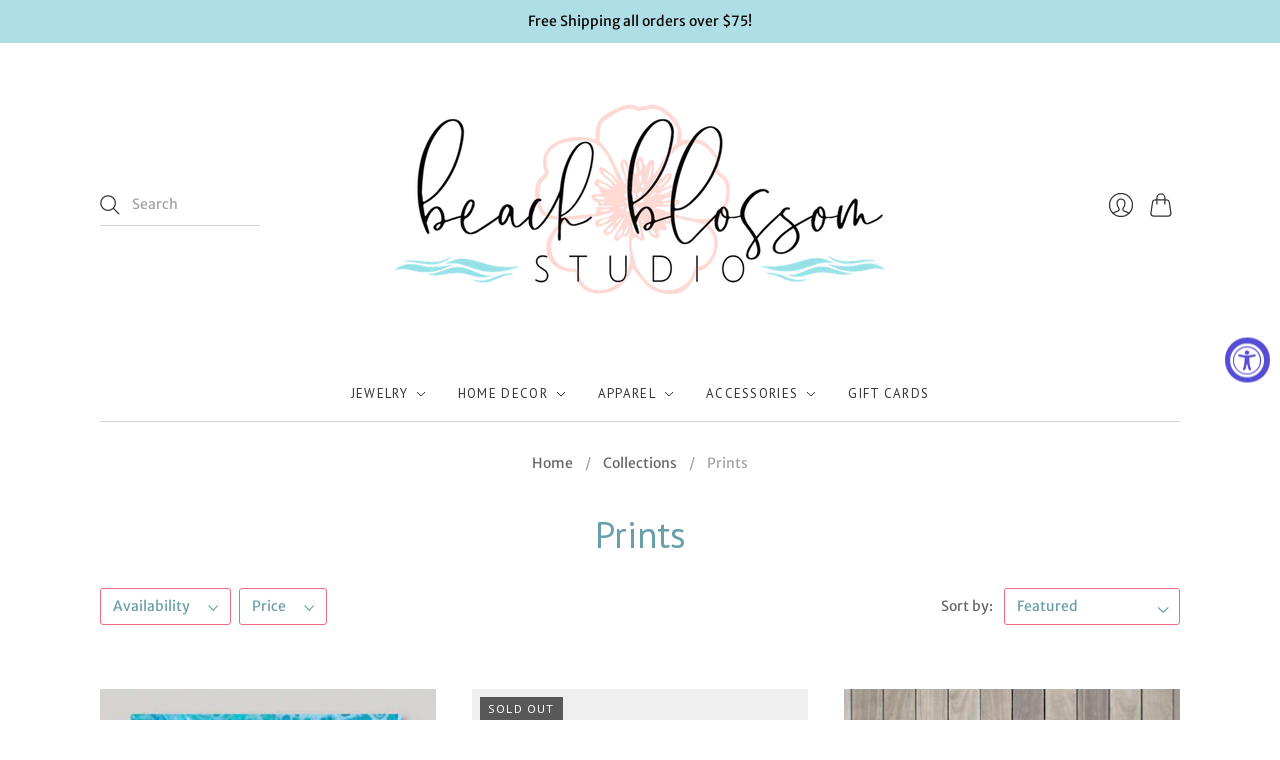

--- FILE ---
content_type: text/html; charset=utf-8
request_url: https://www.beachblossomstudio.com/collections/prints
body_size: 29527
content:



















<!doctype html>
<html class="no-js no-touch" lang="en">
<head>

  <script type="application/vnd.locksmith+json" data-locksmith>{"version":"v254","locked":false,"initialized":true,"scope":"collection","access_granted":true,"access_denied":false,"requires_customer":false,"manual_lock":false,"remote_lock":false,"has_timeout":false,"remote_rendered":null,"hide_resource":false,"hide_links_to_resource":false,"transparent":true,"locks":{"all":[],"opened":[]},"keys":[],"keys_signature":"e9cd00e201f187098f78b37fbf306f3efe844375e98843cc92f277e344e993ee","state":{"template":"collection","theme":120674418784,"product":null,"collection":"prints","page":null,"blog":null,"article":null,"app":null},"now":1769146531,"path":"\/collections\/prints","locale_root_url":"\/","canonical_url":"https:\/\/www.beachblossomstudio.com\/collections\/prints","customer_id":null,"customer_id_signature":"e9cd00e201f187098f78b37fbf306f3efe844375e98843cc92f277e344e993ee","cart":null}</script><script data-locksmith>!function(){undefined;!function(){var s=window.Locksmith={},e=document.querySelector('script[type="application/vnd.locksmith+json"]'),n=e&&e.innerHTML;if(s.state={},s.util={},s.loading=!1,n)try{s.state=JSON.parse(n)}catch(d){}if(document.addEventListener&&document.querySelector){var o,i,a,t=[76,79,67,75,83,77,73,84,72,49,49],c=function(){i=t.slice(0)},l="style",r=function(e){e&&27!==e.keyCode&&"click"!==e.type||(document.removeEventListener("keydown",r),document.removeEventListener("click",r),o&&document.body.removeChild(o),o=null)};c(),document.addEventListener("keyup",function(e){if(e.keyCode===i[0]){if(clearTimeout(a),i.shift(),0<i.length)return void(a=setTimeout(c,1e3));c(),r(),(o=document.createElement("div"))[l].width="50%",o[l].maxWidth="1000px",o[l].height="85%",o[l].border="1px rgba(0, 0, 0, 0.2) solid",o[l].background="rgba(255, 255, 255, 0.99)",o[l].borderRadius="4px",o[l].position="fixed",o[l].top="50%",o[l].left="50%",o[l].transform="translateY(-50%) translateX(-50%)",o[l].boxShadow="0 2px 5px rgba(0, 0, 0, 0.3), 0 0 100vh 100vw rgba(0, 0, 0, 0.5)",o[l].zIndex="2147483645";var t=document.createElement("textarea");t.value=JSON.stringify(JSON.parse(n),null,2),t[l].border="none",t[l].display="block",t[l].boxSizing="border-box",t[l].width="100%",t[l].height="100%",t[l].background="transparent",t[l].padding="22px",t[l].fontFamily="monospace",t[l].fontSize="14px",t[l].color="#333",t[l].resize="none",t[l].outline="none",t.readOnly=!0,o.appendChild(t),document.body.appendChild(o),t.addEventListener("click",function(e){e.stopImmediatePropagation()}),t.select(),document.addEventListener("keydown",r),document.addEventListener("click",r)}})}s.isEmbedded=-1!==window.location.search.indexOf("_ab=0&_fd=0&_sc=1"),s.path=s.state.path||window.location.pathname,s.basePath=s.state.locale_root_url.concat("/apps/locksmith").replace(/^\/\//,"/"),s.reloading=!1,s.util.console=window.console||{log:function(){},error:function(){}},s.util.makeUrl=function(e,t){var n,o=s.basePath+e,i=[],a=s.cache();for(n in a)i.push(n+"="+encodeURIComponent(a[n]));for(n in t)i.push(n+"="+encodeURIComponent(t[n]));return s.state.customer_id&&(i.push("customer_id="+encodeURIComponent(s.state.customer_id)),i.push("customer_id_signature="+encodeURIComponent(s.state.customer_id_signature))),o+=(-1===o.indexOf("?")?"?":"&")+i.join("&")},s._initializeCallbacks=[],s.on=function(e,t){if("initialize"!==e)throw'Locksmith.on() currently only supports the "initialize" event';s._initializeCallbacks.push(t)},s.initializeSession=function(e){if(!s.isEmbedded){var t=!1,n=!0,o=!0;(e=e||{}).silent&&(o=n=!(t=!0)),s.ping({silent:t,spinner:n,reload:o,callback:function(){s._initializeCallbacks.forEach(function(e){e()})}})}},s.cache=function(e){var t={};try{var n=function i(e){return(document.cookie.match("(^|; )"+e+"=([^;]*)")||0)[2]};t=JSON.parse(decodeURIComponent(n("locksmith-params")||"{}"))}catch(d){}if(e){for(var o in e)t[o]=e[o];document.cookie="locksmith-params=; expires=Thu, 01 Jan 1970 00:00:00 GMT; path=/",document.cookie="locksmith-params="+encodeURIComponent(JSON.stringify(t))+"; path=/"}return t},s.cache.cart=s.state.cart,s.cache.cartLastSaved=null,s.params=s.cache(),s.util.reload=function(){s.reloading=!0;try{window.location.href=window.location.href.replace(/#.*/,"")}catch(d){s.util.console.error("Preferred reload method failed",d),window.location.reload()}},s.cache.saveCart=function(e){if(!s.cache.cart||s.cache.cart===s.cache.cartLastSaved)return e?e():null;var t=s.cache.cartLastSaved;s.cache.cartLastSaved=s.cache.cart,fetch("/cart/update.js",{method:"POST",headers:{"Content-Type":"application/json",Accept:"application/json"},body:JSON.stringify({attributes:{locksmith:s.cache.cart}})}).then(function(e){if(!e.ok)throw new Error("Cart update failed: "+e.status);return e.json()}).then(function(){e&&e()})["catch"](function(e){if(s.cache.cartLastSaved=t,!s.reloading)throw e})},s.util.spinnerHTML='<style>body{background:#FFF}@keyframes spin{from{transform:rotate(0deg)}to{transform:rotate(360deg)}}#loading{display:flex;width:100%;height:50vh;color:#777;align-items:center;justify-content:center}#loading .spinner{display:block;animation:spin 600ms linear infinite;position:relative;width:50px;height:50px}#loading .spinner-ring{stroke:currentColor;stroke-dasharray:100%;stroke-width:2px;stroke-linecap:round;fill:none}</style><div id="loading"><div class="spinner"><svg width="100%" height="100%"><svg preserveAspectRatio="xMinYMin"><circle class="spinner-ring" cx="50%" cy="50%" r="45%"></circle></svg></svg></div></div>',s.util.clobberBody=function(e){document.body.innerHTML=e},s.util.clobberDocument=function(e){e.responseText&&(e=e.responseText),document.documentElement&&document.removeChild(document.documentElement);var t=document.open("text/html","replace");t.writeln(e),t.close(),setTimeout(function(){var e=t.querySelector("[autofocus]");e&&e.focus()},100)},s.util.serializeForm=function(e){if(e&&"FORM"===e.nodeName){var t,n,o={};for(t=e.elements.length-1;0<=t;t-=1)if(""!==e.elements[t].name)switch(e.elements[t].nodeName){case"INPUT":switch(e.elements[t].type){default:case"text":case"hidden":case"password":case"button":case"reset":case"submit":o[e.elements[t].name]=e.elements[t].value;break;case"checkbox":case"radio":e.elements[t].checked&&(o[e.elements[t].name]=e.elements[t].value);break;case"file":}break;case"TEXTAREA":o[e.elements[t].name]=e.elements[t].value;break;case"SELECT":switch(e.elements[t].type){case"select-one":o[e.elements[t].name]=e.elements[t].value;break;case"select-multiple":for(n=e.elements[t].options.length-1;0<=n;n-=1)e.elements[t].options[n].selected&&(o[e.elements[t].name]=e.elements[t].options[n].value)}break;case"BUTTON":switch(e.elements[t].type){case"reset":case"submit":case"button":o[e.elements[t].name]=e.elements[t].value}}return o}},s.util.on=function(e,a,s,t){t=t||document;var c="locksmith-"+e+a,n=function(e){var t=e.target,n=e.target.parentElement,o=t&&t.className&&(t.className.baseVal||t.className)||"",i=n&&n.className&&(n.className.baseVal||n.className)||"";("string"==typeof o&&-1!==o.split(/\s+/).indexOf(a)||"string"==typeof i&&-1!==i.split(/\s+/).indexOf(a))&&!e[c]&&(e[c]=!0,s(e))};t.attachEvent?t.attachEvent(e,n):t.addEventListener(e,n,!1)},s.util.enableActions=function(e){s.util.on("click","locksmith-action",function(e){e.preventDefault();var t=e.target;t.dataset.confirmWith&&!confirm(t.dataset.confirmWith)||(t.disabled=!0,t.innerText=t.dataset.disableWith,s.post("/action",t.dataset.locksmithParams,{spinner:!1,type:"text",success:function(e){(e=JSON.parse(e.responseText)).message&&alert(e.message),s.util.reload()}}))},e)},s.util.inject=function(e,t){var n=["data","locksmith","append"];if(-1!==t.indexOf(n.join("-"))){var o=document.createElement("div");o.innerHTML=t,e.appendChild(o)}else e.innerHTML=t;var i,a,s=e.querySelectorAll("script");for(a=0;a<s.length;++a){i=s[a];var c=document.createElement("script");if(i.type&&(c.type=i.type),i.src)c.src=i.src;else{var l=document.createTextNode(i.innerHTML);c.appendChild(l)}e.appendChild(c)}var r=e.querySelector("[autofocus]");r&&r.focus()},s.post=function(e,t,n){!1!==(n=n||{}).spinner&&s.util.clobberBody(s.util.spinnerHTML);var o={};n.container===document?(o.layout=1,n.success=function(e){s.util.clobberDocument(e)}):n.container&&(o.layout=0,n.success=function(e){var t=document.getElementById(n.container);s.util.inject(t,e),t.id===t.firstChild.id&&t.parentElement.replaceChild(t.firstChild,t)}),n.form_type&&(t.form_type=n.form_type),n.include_layout_classes!==undefined&&(t.include_layout_classes=n.include_layout_classes),n.lock_id!==undefined&&(t.lock_id=n.lock_id),s.loading=!0;var i=s.util.makeUrl(e,o),a="json"===n.type||"text"===n.type;fetch(i,{method:"POST",headers:{"Content-Type":"application/json",Accept:a?"application/json":"text/html"},body:JSON.stringify(t)}).then(function(e){if(!e.ok)throw new Error("Request failed: "+e.status);return e.text()}).then(function(e){var t=n.success||s.util.clobberDocument;t(a?{responseText:e}:e)})["catch"](function(e){if(!s.reloading)if("dashboard.weglot.com"!==window.location.host){if(!n.silent)throw alert("Something went wrong! Please refresh and try again."),e;console.error(e)}else console.error(e)})["finally"](function(){s.loading=!1})},s.postResource=function(e,t){e.path=s.path,e.search=window.location.search,e.state=s.state,e.passcode&&(e.passcode=e.passcode.trim()),e.email&&(e.email=e.email.trim()),e.state.cart=s.cache.cart,e.locksmith_json=s.jsonTag,e.locksmith_json_signature=s.jsonTagSignature,s.post("/resource",e,t)},s.ping=function(e){if(!s.isEmbedded){e=e||{};s.post("/ping",{path:s.path,search:window.location.search,state:s.state},{spinner:!!e.spinner,silent:"undefined"==typeof e.silent||e.silent,type:"text",success:function(e){e&&e.responseText?(e=JSON.parse(e.responseText)).messages&&0<e.messages.length&&s.showMessages(e.messages):console.error("[Locksmith] Invalid result in ping callback:",e)}})}},s.timeoutMonitor=function(){var e=s.cache.cart;s.ping({callback:function(){e!==s.cache.cart||setTimeout(function(){s.timeoutMonitor()},6e4)}})},s.showMessages=function(e){var t=document.createElement("div");t.style.position="fixed",t.style.left=0,t.style.right=0,t.style.bottom="-50px",t.style.opacity=0,t.style.background="#191919",t.style.color="#ddd",t.style.transition="bottom 0.2s, opacity 0.2s",t.style.zIndex=999999,t.innerHTML="        <style>          .locksmith-ab .locksmith-b { display: none; }          .locksmith-ab.toggled .locksmith-b { display: flex; }          .locksmith-ab.toggled .locksmith-a { display: none; }          .locksmith-flex { display: flex; flex-wrap: wrap; justify-content: space-between; align-items: center; padding: 10px 20px; }          .locksmith-message + .locksmith-message { border-top: 1px #555 solid; }          .locksmith-message a { color: inherit; font-weight: bold; }          .locksmith-message a:hover { color: inherit; opacity: 0.8; }          a.locksmith-ab-toggle { font-weight: inherit; text-decoration: underline; }          .locksmith-text { flex-grow: 1; }          .locksmith-cta { flex-grow: 0; text-align: right; }          .locksmith-cta button { transform: scale(0.8); transform-origin: left; }          .locksmith-cta > * { display: block; }          .locksmith-cta > * + * { margin-top: 10px; }          .locksmith-message a.locksmith-close { flex-grow: 0; text-decoration: none; margin-left: 15px; font-size: 30px; font-family: monospace; display: block; padding: 2px 10px; }                    @media screen and (max-width: 600px) {            .locksmith-wide-only { display: none !important; }            .locksmith-flex { padding: 0 15px; }            .locksmith-flex > * { margin-top: 5px; margin-bottom: 5px; }            .locksmith-cta { text-align: left; }          }                    @media screen and (min-width: 601px) {            .locksmith-narrow-only { display: none !important; }          }        </style>      "+e.map(function(e){return'<div class="locksmith-message">'+e+"</div>"}).join(""),document.body.appendChild(t),document.body.style.position="relative",document.body.parentElement.style.paddingBottom=t.offsetHeight+"px",setTimeout(function(){t.style.bottom=0,t.style.opacity=1},50),s.util.on("click","locksmith-ab-toggle",function(e){e.preventDefault();for(var t=e.target.parentElement;-1===t.className.split(" ").indexOf("locksmith-ab");)t=t.parentElement;-1!==t.className.split(" ").indexOf("toggled")?t.className=t.className.replace("toggled",""):t.className=t.className+" toggled"}),s.util.enableActions(t)}}()}();</script>
      <script data-locksmith>Locksmith.cache.cart=null</script>

  <script data-locksmith>Locksmith.jsonTag="{\"version\":\"v254\",\"locked\":false,\"initialized\":true,\"scope\":\"collection\",\"access_granted\":true,\"access_denied\":false,\"requires_customer\":false,\"manual_lock\":false,\"remote_lock\":false,\"has_timeout\":false,\"remote_rendered\":null,\"hide_resource\":false,\"hide_links_to_resource\":false,\"transparent\":true,\"locks\":{\"all\":[],\"opened\":[]},\"keys\":[],\"keys_signature\":\"e9cd00e201f187098f78b37fbf306f3efe844375e98843cc92f277e344e993ee\",\"state\":{\"template\":\"collection\",\"theme\":120674418784,\"product\":null,\"collection\":\"prints\",\"page\":null,\"blog\":null,\"article\":null,\"app\":null},\"now\":1769146531,\"path\":\"\\\/collections\\\/prints\",\"locale_root_url\":\"\\\/\",\"canonical_url\":\"https:\\\/\\\/www.beachblossomstudio.com\\\/collections\\\/prints\",\"customer_id\":null,\"customer_id_signature\":\"e9cd00e201f187098f78b37fbf306f3efe844375e98843cc92f277e344e993ee\",\"cart\":null}";Locksmith.jsonTagSignature="07140ea4c47e8738caa120560415f9e9e75da7827225f93a4af9a166bb9832b7"</script>
  <!-- Google tag (gtag.js) -->
<script async src="https://www.googletagmanager.com/gtag/js?id=G-CE5PEB4BSM"></script>
<script>
  window.dataLayer = window.dataLayer || [];
  function gtag(){dataLayer.push(arguments);}
  gtag('js', new Date());

  gtag('config', 'G-CE5PEB4BSM');
</script>
  <meta charset="utf-8">
  <meta http-equiv="X-UA-Compatible" content="IE=edge,chrome=1">
  <meta name="viewport" content="width=device-width,initial-scale=1">

  <!-- Preconnect Domains -->
  <link rel="preconnect" href="https://cdn.shopify.com" crossorigin>
  <link rel="preconnect" href="https://fonts.shopify.com" crossorigin>
  <link rel="preconnect" href="https://monorail-edge.shopifysvc.com">

  <!-- Preload Assets -->
  <link rel="preload" href="//www.beachblossomstudio.com/cdn/shop/t/24/assets/theme.css?v=15562591603570708161766270466" as="style">
  <link rel="preload" href="//www.beachblossomstudio.com/cdn/shop/t/24/assets/editions.js?v=5123404498663287521654318604" as="script">
  <link rel="preload" href="//www.beachblossomstudio.com/cdn/shopifycloud/storefront/assets/themes_support/api.jquery-7ab1a3a4.js" as="script">

  

  

  <title>Prints&#8211; Beach Blossom Studio
</title>

  

  
    <link rel="shortcut icon" href="//www.beachblossomstudio.com/cdn/shop/files/beachblossomstudio_bluecircle_16x16.png?v=1613669139" type="image/png" />
  

  
    <link rel="canonical" href="https://www.beachblossomstudio.com/collections/prints" />
  

  <script>window.performance && window.performance.mark && window.performance.mark('shopify.content_for_header.start');</script><meta id="shopify-digital-wallet" name="shopify-digital-wallet" content="/27439564/digital_wallets/dialog">
<meta name="shopify-checkout-api-token" content="f80028c43704d1f2029f0c4959393813">
<meta id="in-context-paypal-metadata" data-shop-id="27439564" data-venmo-supported="false" data-environment="production" data-locale="en_US" data-paypal-v4="true" data-currency="USD">
<link rel="alternate" type="application/atom+xml" title="Feed" href="/collections/prints.atom" />
<link rel="next" href="/collections/prints?page=2">
<link rel="alternate" type="application/json+oembed" href="https://www.beachblossomstudio.com/collections/prints.oembed">
<script async="async" src="/checkouts/internal/preloads.js?locale=en-US"></script>
<link rel="preconnect" href="https://shop.app" crossorigin="anonymous">
<script async="async" src="https://shop.app/checkouts/internal/preloads.js?locale=en-US&shop_id=27439564" crossorigin="anonymous"></script>
<script id="apple-pay-shop-capabilities" type="application/json">{"shopId":27439564,"countryCode":"US","currencyCode":"USD","merchantCapabilities":["supports3DS"],"merchantId":"gid:\/\/shopify\/Shop\/27439564","merchantName":"Beach Blossom Studio","requiredBillingContactFields":["postalAddress","email"],"requiredShippingContactFields":["postalAddress","email"],"shippingType":"shipping","supportedNetworks":["visa","masterCard","amex","discover","elo","jcb"],"total":{"type":"pending","label":"Beach Blossom Studio","amount":"1.00"},"shopifyPaymentsEnabled":true,"supportsSubscriptions":true}</script>
<script id="shopify-features" type="application/json">{"accessToken":"f80028c43704d1f2029f0c4959393813","betas":["rich-media-storefront-analytics"],"domain":"www.beachblossomstudio.com","predictiveSearch":true,"shopId":27439564,"locale":"en"}</script>
<script>var Shopify = Shopify || {};
Shopify.shop = "beach-blossom-studio.myshopify.com";
Shopify.locale = "en";
Shopify.currency = {"active":"USD","rate":"1.0"};
Shopify.country = "US";
Shopify.theme = {"name":"HM May 2022 - 2.0 Upgrade - E with WC - 2022-06-04","id":120674418784,"schema_name":"Editions","schema_version":"11.1.0","theme_store_id":null,"role":"main"};
Shopify.theme.handle = "null";
Shopify.theme.style = {"id":null,"handle":null};
Shopify.cdnHost = "www.beachblossomstudio.com/cdn";
Shopify.routes = Shopify.routes || {};
Shopify.routes.root = "/";</script>
<script type="module">!function(o){(o.Shopify=o.Shopify||{}).modules=!0}(window);</script>
<script>!function(o){function n(){var o=[];function n(){o.push(Array.prototype.slice.apply(arguments))}return n.q=o,n}var t=o.Shopify=o.Shopify||{};t.loadFeatures=n(),t.autoloadFeatures=n()}(window);</script>
<script>
  window.ShopifyPay = window.ShopifyPay || {};
  window.ShopifyPay.apiHost = "shop.app\/pay";
  window.ShopifyPay.redirectState = null;
</script>
<script id="shop-js-analytics" type="application/json">{"pageType":"collection"}</script>
<script defer="defer" async type="module" src="//www.beachblossomstudio.com/cdn/shopifycloud/shop-js/modules/v2/client.init-shop-cart-sync_BT-GjEfc.en.esm.js"></script>
<script defer="defer" async type="module" src="//www.beachblossomstudio.com/cdn/shopifycloud/shop-js/modules/v2/chunk.common_D58fp_Oc.esm.js"></script>
<script defer="defer" async type="module" src="//www.beachblossomstudio.com/cdn/shopifycloud/shop-js/modules/v2/chunk.modal_xMitdFEc.esm.js"></script>
<script type="module">
  await import("//www.beachblossomstudio.com/cdn/shopifycloud/shop-js/modules/v2/client.init-shop-cart-sync_BT-GjEfc.en.esm.js");
await import("//www.beachblossomstudio.com/cdn/shopifycloud/shop-js/modules/v2/chunk.common_D58fp_Oc.esm.js");
await import("//www.beachblossomstudio.com/cdn/shopifycloud/shop-js/modules/v2/chunk.modal_xMitdFEc.esm.js");

  window.Shopify.SignInWithShop?.initShopCartSync?.({"fedCMEnabled":true,"windoidEnabled":true});

</script>
<script>
  window.Shopify = window.Shopify || {};
  if (!window.Shopify.featureAssets) window.Shopify.featureAssets = {};
  window.Shopify.featureAssets['shop-js'] = {"shop-cart-sync":["modules/v2/client.shop-cart-sync_DZOKe7Ll.en.esm.js","modules/v2/chunk.common_D58fp_Oc.esm.js","modules/v2/chunk.modal_xMitdFEc.esm.js"],"init-fed-cm":["modules/v2/client.init-fed-cm_B6oLuCjv.en.esm.js","modules/v2/chunk.common_D58fp_Oc.esm.js","modules/v2/chunk.modal_xMitdFEc.esm.js"],"shop-cash-offers":["modules/v2/client.shop-cash-offers_D2sdYoxE.en.esm.js","modules/v2/chunk.common_D58fp_Oc.esm.js","modules/v2/chunk.modal_xMitdFEc.esm.js"],"shop-login-button":["modules/v2/client.shop-login-button_QeVjl5Y3.en.esm.js","modules/v2/chunk.common_D58fp_Oc.esm.js","modules/v2/chunk.modal_xMitdFEc.esm.js"],"pay-button":["modules/v2/client.pay-button_DXTOsIq6.en.esm.js","modules/v2/chunk.common_D58fp_Oc.esm.js","modules/v2/chunk.modal_xMitdFEc.esm.js"],"shop-button":["modules/v2/client.shop-button_DQZHx9pm.en.esm.js","modules/v2/chunk.common_D58fp_Oc.esm.js","modules/v2/chunk.modal_xMitdFEc.esm.js"],"avatar":["modules/v2/client.avatar_BTnouDA3.en.esm.js"],"init-windoid":["modules/v2/client.init-windoid_CR1B-cfM.en.esm.js","modules/v2/chunk.common_D58fp_Oc.esm.js","modules/v2/chunk.modal_xMitdFEc.esm.js"],"init-shop-for-new-customer-accounts":["modules/v2/client.init-shop-for-new-customer-accounts_C_vY_xzh.en.esm.js","modules/v2/client.shop-login-button_QeVjl5Y3.en.esm.js","modules/v2/chunk.common_D58fp_Oc.esm.js","modules/v2/chunk.modal_xMitdFEc.esm.js"],"init-shop-email-lookup-coordinator":["modules/v2/client.init-shop-email-lookup-coordinator_BI7n9ZSv.en.esm.js","modules/v2/chunk.common_D58fp_Oc.esm.js","modules/v2/chunk.modal_xMitdFEc.esm.js"],"init-shop-cart-sync":["modules/v2/client.init-shop-cart-sync_BT-GjEfc.en.esm.js","modules/v2/chunk.common_D58fp_Oc.esm.js","modules/v2/chunk.modal_xMitdFEc.esm.js"],"shop-toast-manager":["modules/v2/client.shop-toast-manager_DiYdP3xc.en.esm.js","modules/v2/chunk.common_D58fp_Oc.esm.js","modules/v2/chunk.modal_xMitdFEc.esm.js"],"init-customer-accounts":["modules/v2/client.init-customer-accounts_D9ZNqS-Q.en.esm.js","modules/v2/client.shop-login-button_QeVjl5Y3.en.esm.js","modules/v2/chunk.common_D58fp_Oc.esm.js","modules/v2/chunk.modal_xMitdFEc.esm.js"],"init-customer-accounts-sign-up":["modules/v2/client.init-customer-accounts-sign-up_iGw4briv.en.esm.js","modules/v2/client.shop-login-button_QeVjl5Y3.en.esm.js","modules/v2/chunk.common_D58fp_Oc.esm.js","modules/v2/chunk.modal_xMitdFEc.esm.js"],"shop-follow-button":["modules/v2/client.shop-follow-button_CqMgW2wH.en.esm.js","modules/v2/chunk.common_D58fp_Oc.esm.js","modules/v2/chunk.modal_xMitdFEc.esm.js"],"checkout-modal":["modules/v2/client.checkout-modal_xHeaAweL.en.esm.js","modules/v2/chunk.common_D58fp_Oc.esm.js","modules/v2/chunk.modal_xMitdFEc.esm.js"],"shop-login":["modules/v2/client.shop-login_D91U-Q7h.en.esm.js","modules/v2/chunk.common_D58fp_Oc.esm.js","modules/v2/chunk.modal_xMitdFEc.esm.js"],"lead-capture":["modules/v2/client.lead-capture_BJmE1dJe.en.esm.js","modules/v2/chunk.common_D58fp_Oc.esm.js","modules/v2/chunk.modal_xMitdFEc.esm.js"],"payment-terms":["modules/v2/client.payment-terms_Ci9AEqFq.en.esm.js","modules/v2/chunk.common_D58fp_Oc.esm.js","modules/v2/chunk.modal_xMitdFEc.esm.js"]};
</script>
<script>(function() {
  var isLoaded = false;
  function asyncLoad() {
    if (isLoaded) return;
    isLoaded = true;
    var urls = ["https:\/\/js.smile.io\/v1\/smile-shopify.js?shop=beach-blossom-studio.myshopify.com","\/\/cdn.shopify.com\/proxy\/dfc0cead158e2e2cc1d6c813e1d4cff8568c8dc8f3cebfa0f672bdcc184d8d35\/static.cdn.printful.com\/static\/js\/external\/shopify-product-customizer.js?v=0.28\u0026shop=beach-blossom-studio.myshopify.com\u0026sp-cache-control=cHVibGljLCBtYXgtYWdlPTkwMA","https:\/\/static.mailerlite.com\/data\/a\/1145\/1145458\/universal_u4a1v5o2v3_load.js?shop=beach-blossom-studio.myshopify.com"];
    for (var i = 0; i < urls.length; i++) {
      var s = document.createElement('script');
      s.type = 'text/javascript';
      s.async = true;
      s.src = urls[i];
      var x = document.getElementsByTagName('script')[0];
      x.parentNode.insertBefore(s, x);
    }
  };
  if(window.attachEvent) {
    window.attachEvent('onload', asyncLoad);
  } else {
    window.addEventListener('load', asyncLoad, false);
  }
})();</script>
<script id="__st">var __st={"a":27439564,"offset":-18000,"reqid":"1cbde4ce-4b2d-4bbc-975f-f441ce5ed4ee-1769146530","pageurl":"www.beachblossomstudio.com\/collections\/prints","u":"d4a1abe15133","p":"collection","rtyp":"collection","rid":41539108908};</script>
<script>window.ShopifyPaypalV4VisibilityTracking = true;</script>
<script id="captcha-bootstrap">!function(){'use strict';const t='contact',e='account',n='new_comment',o=[[t,t],['blogs',n],['comments',n],[t,'customer']],c=[[e,'customer_login'],[e,'guest_login'],[e,'recover_customer_password'],[e,'create_customer']],r=t=>t.map((([t,e])=>`form[action*='/${t}']:not([data-nocaptcha='true']) input[name='form_type'][value='${e}']`)).join(','),a=t=>()=>t?[...document.querySelectorAll(t)].map((t=>t.form)):[];function s(){const t=[...o],e=r(t);return a(e)}const i='password',u='form_key',d=['recaptcha-v3-token','g-recaptcha-response','h-captcha-response',i],f=()=>{try{return window.sessionStorage}catch{return}},m='__shopify_v',_=t=>t.elements[u];function p(t,e,n=!1){try{const o=window.sessionStorage,c=JSON.parse(o.getItem(e)),{data:r}=function(t){const{data:e,action:n}=t;return t[m]||n?{data:e,action:n}:{data:t,action:n}}(c);for(const[e,n]of Object.entries(r))t.elements[e]&&(t.elements[e].value=n);n&&o.removeItem(e)}catch(o){console.error('form repopulation failed',{error:o})}}const l='form_type',E='cptcha';function T(t){t.dataset[E]=!0}const w=window,h=w.document,L='Shopify',v='ce_forms',y='captcha';let A=!1;((t,e)=>{const n=(g='f06e6c50-85a8-45c8-87d0-21a2b65856fe',I='https://cdn.shopify.com/shopifycloud/storefront-forms-hcaptcha/ce_storefront_forms_captcha_hcaptcha.v1.5.2.iife.js',D={infoText:'Protected by hCaptcha',privacyText:'Privacy',termsText:'Terms'},(t,e,n)=>{const o=w[L][v],c=o.bindForm;if(c)return c(t,g,e,D).then(n);var r;o.q.push([[t,g,e,D],n]),r=I,A||(h.body.append(Object.assign(h.createElement('script'),{id:'captcha-provider',async:!0,src:r})),A=!0)});var g,I,D;w[L]=w[L]||{},w[L][v]=w[L][v]||{},w[L][v].q=[],w[L][y]=w[L][y]||{},w[L][y].protect=function(t,e){n(t,void 0,e),T(t)},Object.freeze(w[L][y]),function(t,e,n,w,h,L){const[v,y,A,g]=function(t,e,n){const i=e?o:[],u=t?c:[],d=[...i,...u],f=r(d),m=r(i),_=r(d.filter((([t,e])=>n.includes(e))));return[a(f),a(m),a(_),s()]}(w,h,L),I=t=>{const e=t.target;return e instanceof HTMLFormElement?e:e&&e.form},D=t=>v().includes(t);t.addEventListener('submit',(t=>{const e=I(t);if(!e)return;const n=D(e)&&!e.dataset.hcaptchaBound&&!e.dataset.recaptchaBound,o=_(e),c=g().includes(e)&&(!o||!o.value);(n||c)&&t.preventDefault(),c&&!n&&(function(t){try{if(!f())return;!function(t){const e=f();if(!e)return;const n=_(t);if(!n)return;const o=n.value;o&&e.removeItem(o)}(t);const e=Array.from(Array(32),(()=>Math.random().toString(36)[2])).join('');!function(t,e){_(t)||t.append(Object.assign(document.createElement('input'),{type:'hidden',name:u})),t.elements[u].value=e}(t,e),function(t,e){const n=f();if(!n)return;const o=[...t.querySelectorAll(`input[type='${i}']`)].map((({name:t})=>t)),c=[...d,...o],r={};for(const[a,s]of new FormData(t).entries())c.includes(a)||(r[a]=s);n.setItem(e,JSON.stringify({[m]:1,action:t.action,data:r}))}(t,e)}catch(e){console.error('failed to persist form',e)}}(e),e.submit())}));const S=(t,e)=>{t&&!t.dataset[E]&&(n(t,e.some((e=>e===t))),T(t))};for(const o of['focusin','change'])t.addEventListener(o,(t=>{const e=I(t);D(e)&&S(e,y())}));const B=e.get('form_key'),M=e.get(l),P=B&&M;t.addEventListener('DOMContentLoaded',(()=>{const t=y();if(P)for(const e of t)e.elements[l].value===M&&p(e,B);[...new Set([...A(),...v().filter((t=>'true'===t.dataset.shopifyCaptcha))])].forEach((e=>S(e,t)))}))}(h,new URLSearchParams(w.location.search),n,t,e,['guest_login'])})(!0,!0)}();</script>
<script integrity="sha256-4kQ18oKyAcykRKYeNunJcIwy7WH5gtpwJnB7kiuLZ1E=" data-source-attribution="shopify.loadfeatures" defer="defer" src="//www.beachblossomstudio.com/cdn/shopifycloud/storefront/assets/storefront/load_feature-a0a9edcb.js" crossorigin="anonymous"></script>
<script crossorigin="anonymous" defer="defer" src="//www.beachblossomstudio.com/cdn/shopifycloud/storefront/assets/shopify_pay/storefront-65b4c6d7.js?v=20250812"></script>
<script data-source-attribution="shopify.dynamic_checkout.dynamic.init">var Shopify=Shopify||{};Shopify.PaymentButton=Shopify.PaymentButton||{isStorefrontPortableWallets:!0,init:function(){window.Shopify.PaymentButton.init=function(){};var t=document.createElement("script");t.src="https://www.beachblossomstudio.com/cdn/shopifycloud/portable-wallets/latest/portable-wallets.en.js",t.type="module",document.head.appendChild(t)}};
</script>
<script data-source-attribution="shopify.dynamic_checkout.buyer_consent">
  function portableWalletsHideBuyerConsent(e){var t=document.getElementById("shopify-buyer-consent"),n=document.getElementById("shopify-subscription-policy-button");t&&n&&(t.classList.add("hidden"),t.setAttribute("aria-hidden","true"),n.removeEventListener("click",e))}function portableWalletsShowBuyerConsent(e){var t=document.getElementById("shopify-buyer-consent"),n=document.getElementById("shopify-subscription-policy-button");t&&n&&(t.classList.remove("hidden"),t.removeAttribute("aria-hidden"),n.addEventListener("click",e))}window.Shopify?.PaymentButton&&(window.Shopify.PaymentButton.hideBuyerConsent=portableWalletsHideBuyerConsent,window.Shopify.PaymentButton.showBuyerConsent=portableWalletsShowBuyerConsent);
</script>
<script data-source-attribution="shopify.dynamic_checkout.cart.bootstrap">document.addEventListener("DOMContentLoaded",(function(){function t(){return document.querySelector("shopify-accelerated-checkout-cart, shopify-accelerated-checkout")}if(t())Shopify.PaymentButton.init();else{new MutationObserver((function(e,n){t()&&(Shopify.PaymentButton.init(),n.disconnect())})).observe(document.body,{childList:!0,subtree:!0})}}));
</script>
<link id="shopify-accelerated-checkout-styles" rel="stylesheet" media="screen" href="https://www.beachblossomstudio.com/cdn/shopifycloud/portable-wallets/latest/accelerated-checkout-backwards-compat.css" crossorigin="anonymous">
<style id="shopify-accelerated-checkout-cart">
        #shopify-buyer-consent {
  margin-top: 1em;
  display: inline-block;
  width: 100%;
}

#shopify-buyer-consent.hidden {
  display: none;
}

#shopify-subscription-policy-button {
  background: none;
  border: none;
  padding: 0;
  text-decoration: underline;
  font-size: inherit;
  cursor: pointer;
}

#shopify-subscription-policy-button::before {
  box-shadow: none;
}

      </style>

<script>window.performance && window.performance.mark && window.performance.mark('shopify.content_for_header.end');</script>

  
  















<meta property="og:site_name" content="Beach Blossom Studio">
<meta property="og:url" content="https://www.beachblossomstudio.com/collections/prints"><meta property="og:title" content="Prints">
<meta property="og:type" content="website">
<meta property="og:description" content="Beach Blossom Studio is an Anna Maria Island Boutique &amp; Gift Store specializing in  handcrafted, original artwork jewelry, home decor, apparel and accessories. ">



    
    
    

    
    
    <meta
      property="og:image"
      content="https://www.beachblossomstudio.com/cdn/shop/files/Beach_Blossom_Logo_600x273_0afa25e5-c81e-4f4e-9952-85823d95285b_1204x630.webp?v=1652510975"
    />
    <meta
      property="og:image:secure_url"
      content="https://www.beachblossomstudio.com/cdn/shop/files/Beach_Blossom_Logo_600x273_0afa25e5-c81e-4f4e-9952-85823d95285b_1204x630.webp?v=1652510975"
    />
    <meta property="og:image:width" content="1204" />
    <meta property="og:image:height" content="630" />
    
    
    <meta property="og:image:alt" content="Social media image" />
  















<meta name="twitter:title" content="Prints">
<meta name="twitter:description" content="Beach Blossom Studio is an Anna Maria Island Boutique &amp; Gift Store specializing in  handcrafted, original artwork jewelry, home decor, apparel and accessories. ">

    
    
    
      
      
      <meta name="twitter:card" content="summary_large_image">
    
    
    <meta
      property="twitter:image"
      content="https://www.beachblossomstudio.com/cdn/shop/files/Beach_Blossom_Logo_600x273_0afa25e5-c81e-4f4e-9952-85823d95285b_1200x600_crop_center.webp?v=1652510975"
    />
    <meta property="twitter:image:width" content="1200" />
    <meta property="twitter:image:height" content="600" />
    
    
    <meta property="twitter:image:alt" content="Social media image" />
  


  <script>
    document.documentElement.className=document.documentElement.className.replace(/\bno-js\b/,'js');
    if(window.Shopify&&window.Shopify.designMode)document.documentElement.className+=' in-theme-editor';
    if(('ontouchstart' in window)||window.DocumentTouch&&document instanceof DocumentTouch)document.documentElement.className=document.documentElement.className.replace(/\bno-touch\b/,'has-touch');
  </script>

  <!-- Theme CSS -->
  <link rel="stylesheet" href="//www.beachblossomstudio.com/cdn/shop/t/24/assets/theme.css?v=15562591603570708161766270466">

                <link href="//fonts.googleapis.com/css?family=Neuton:300,400,400i,700|PT+Sans:400,400i,700,700i" rel="stylesheet" type="text/css" media="all" />  


  
  <script>
    window.Theme = window.Theme || {};
    window.Theme.version = "11.1.0";
    window.Theme.name = 'Editions';
    window.Theme.moneyFormat = "${{amount}}";
    window.Theme.routes = {
      "root_url": "/",
      "account_url": "/account",
      "account_login_url": "/account/login",
      "account_logout_url": "/account/logout",
      "account_register_url": "/account/register",
      "account_addresses_url": "/account/addresses",
      "collections_url": "/collections",
      "all_products_collection_url": "/collections/all",
      "search_url": "/search",
      "cart_url": "/cart",
      "cart_add_url": "/cart/add",
      "cart_change_url": "/cart/change",
      "cart_clear_url": "/cart/clear",
      "product_recommendations_url": "/recommendations/products",
    };
  </script>
  
  
  <script> (function(){ var s = document.createElement('script'); var h = document.querySelector('head') || document.body; s.src = 'https://acsbapp.com/apps/app/dist/js/app.js'; s.async = true; s.onload = function(){ acsbJS.init({ statementLink : '', footerHtml : '', hideMobile : false, hideTrigger : false, disableBgProcess : false, language : 'en', position : 'left', leadColor : '#aedfe6', triggerColor : '#000000', triggerRadius : '50%', triggerPositionX : 'right', triggerPositionY : 'bottom', triggerIcon : 'people', triggerSize : 'medium', triggerOffsetX : 20, triggerOffsetY : 20, mobile : { triggerSize : 'small', triggerPositionX : 'left', triggerPositionY : 'center', triggerOffsetX : 10, triggerOffsetY : 0, triggerRadius : '50%' } }); }; h.appendChild(s); })(); </script>

<script src="https://cdn.shopify.com/extensions/019a0131-ca1b-7172-a6b1-2fadce39ca6e/accessibly-28/assets/acc-main.js" type="text/javascript" defer="defer"></script>
<link href="https://monorail-edge.shopifysvc.com" rel="dns-prefetch">
<script>(function(){if ("sendBeacon" in navigator && "performance" in window) {try {var session_token_from_headers = performance.getEntriesByType('navigation')[0].serverTiming.find(x => x.name == '_s').description;} catch {var session_token_from_headers = undefined;}var session_cookie_matches = document.cookie.match(/_shopify_s=([^;]*)/);var session_token_from_cookie = session_cookie_matches && session_cookie_matches.length === 2 ? session_cookie_matches[1] : "";var session_token = session_token_from_headers || session_token_from_cookie || "";function handle_abandonment_event(e) {var entries = performance.getEntries().filter(function(entry) {return /monorail-edge.shopifysvc.com/.test(entry.name);});if (!window.abandonment_tracked && entries.length === 0) {window.abandonment_tracked = true;var currentMs = Date.now();var navigation_start = performance.timing.navigationStart;var payload = {shop_id: 27439564,url: window.location.href,navigation_start,duration: currentMs - navigation_start,session_token,page_type: "collection"};window.navigator.sendBeacon("https://monorail-edge.shopifysvc.com/v1/produce", JSON.stringify({schema_id: "online_store_buyer_site_abandonment/1.1",payload: payload,metadata: {event_created_at_ms: currentMs,event_sent_at_ms: currentMs}}));}}window.addEventListener('pagehide', handle_abandonment_event);}}());</script>
<script id="web-pixels-manager-setup">(function e(e,d,r,n,o){if(void 0===o&&(o={}),!Boolean(null===(a=null===(i=window.Shopify)||void 0===i?void 0:i.analytics)||void 0===a?void 0:a.replayQueue)){var i,a;window.Shopify=window.Shopify||{};var t=window.Shopify;t.analytics=t.analytics||{};var s=t.analytics;s.replayQueue=[],s.publish=function(e,d,r){return s.replayQueue.push([e,d,r]),!0};try{self.performance.mark("wpm:start")}catch(e){}var l=function(){var e={modern:/Edge?\/(1{2}[4-9]|1[2-9]\d|[2-9]\d{2}|\d{4,})\.\d+(\.\d+|)|Firefox\/(1{2}[4-9]|1[2-9]\d|[2-9]\d{2}|\d{4,})\.\d+(\.\d+|)|Chrom(ium|e)\/(9{2}|\d{3,})\.\d+(\.\d+|)|(Maci|X1{2}).+ Version\/(15\.\d+|(1[6-9]|[2-9]\d|\d{3,})\.\d+)([,.]\d+|)( \(\w+\)|)( Mobile\/\w+|) Safari\/|Chrome.+OPR\/(9{2}|\d{3,})\.\d+\.\d+|(CPU[ +]OS|iPhone[ +]OS|CPU[ +]iPhone|CPU IPhone OS|CPU iPad OS)[ +]+(15[._]\d+|(1[6-9]|[2-9]\d|\d{3,})[._]\d+)([._]\d+|)|Android:?[ /-](13[3-9]|1[4-9]\d|[2-9]\d{2}|\d{4,})(\.\d+|)(\.\d+|)|Android.+Firefox\/(13[5-9]|1[4-9]\d|[2-9]\d{2}|\d{4,})\.\d+(\.\d+|)|Android.+Chrom(ium|e)\/(13[3-9]|1[4-9]\d|[2-9]\d{2}|\d{4,})\.\d+(\.\d+|)|SamsungBrowser\/([2-9]\d|\d{3,})\.\d+/,legacy:/Edge?\/(1[6-9]|[2-9]\d|\d{3,})\.\d+(\.\d+|)|Firefox\/(5[4-9]|[6-9]\d|\d{3,})\.\d+(\.\d+|)|Chrom(ium|e)\/(5[1-9]|[6-9]\d|\d{3,})\.\d+(\.\d+|)([\d.]+$|.*Safari\/(?![\d.]+ Edge\/[\d.]+$))|(Maci|X1{2}).+ Version\/(10\.\d+|(1[1-9]|[2-9]\d|\d{3,})\.\d+)([,.]\d+|)( \(\w+\)|)( Mobile\/\w+|) Safari\/|Chrome.+OPR\/(3[89]|[4-9]\d|\d{3,})\.\d+\.\d+|(CPU[ +]OS|iPhone[ +]OS|CPU[ +]iPhone|CPU IPhone OS|CPU iPad OS)[ +]+(10[._]\d+|(1[1-9]|[2-9]\d|\d{3,})[._]\d+)([._]\d+|)|Android:?[ /-](13[3-9]|1[4-9]\d|[2-9]\d{2}|\d{4,})(\.\d+|)(\.\d+|)|Mobile Safari.+OPR\/([89]\d|\d{3,})\.\d+\.\d+|Android.+Firefox\/(13[5-9]|1[4-9]\d|[2-9]\d{2}|\d{4,})\.\d+(\.\d+|)|Android.+Chrom(ium|e)\/(13[3-9]|1[4-9]\d|[2-9]\d{2}|\d{4,})\.\d+(\.\d+|)|Android.+(UC? ?Browser|UCWEB|U3)[ /]?(15\.([5-9]|\d{2,})|(1[6-9]|[2-9]\d|\d{3,})\.\d+)\.\d+|SamsungBrowser\/(5\.\d+|([6-9]|\d{2,})\.\d+)|Android.+MQ{2}Browser\/(14(\.(9|\d{2,})|)|(1[5-9]|[2-9]\d|\d{3,})(\.\d+|))(\.\d+|)|K[Aa][Ii]OS\/(3\.\d+|([4-9]|\d{2,})\.\d+)(\.\d+|)/},d=e.modern,r=e.legacy,n=navigator.userAgent;return n.match(d)?"modern":n.match(r)?"legacy":"unknown"}(),u="modern"===l?"modern":"legacy",c=(null!=n?n:{modern:"",legacy:""})[u],f=function(e){return[e.baseUrl,"/wpm","/b",e.hashVersion,"modern"===e.buildTarget?"m":"l",".js"].join("")}({baseUrl:d,hashVersion:r,buildTarget:u}),m=function(e){var d=e.version,r=e.bundleTarget,n=e.surface,o=e.pageUrl,i=e.monorailEndpoint;return{emit:function(e){var a=e.status,t=e.errorMsg,s=(new Date).getTime(),l=JSON.stringify({metadata:{event_sent_at_ms:s},events:[{schema_id:"web_pixels_manager_load/3.1",payload:{version:d,bundle_target:r,page_url:o,status:a,surface:n,error_msg:t},metadata:{event_created_at_ms:s}}]});if(!i)return console&&console.warn&&console.warn("[Web Pixels Manager] No Monorail endpoint provided, skipping logging."),!1;try{return self.navigator.sendBeacon.bind(self.navigator)(i,l)}catch(e){}var u=new XMLHttpRequest;try{return u.open("POST",i,!0),u.setRequestHeader("Content-Type","text/plain"),u.send(l),!0}catch(e){return console&&console.warn&&console.warn("[Web Pixels Manager] Got an unhandled error while logging to Monorail."),!1}}}}({version:r,bundleTarget:l,surface:e.surface,pageUrl:self.location.href,monorailEndpoint:e.monorailEndpoint});try{o.browserTarget=l,function(e){var d=e.src,r=e.async,n=void 0===r||r,o=e.onload,i=e.onerror,a=e.sri,t=e.scriptDataAttributes,s=void 0===t?{}:t,l=document.createElement("script"),u=document.querySelector("head"),c=document.querySelector("body");if(l.async=n,l.src=d,a&&(l.integrity=a,l.crossOrigin="anonymous"),s)for(var f in s)if(Object.prototype.hasOwnProperty.call(s,f))try{l.dataset[f]=s[f]}catch(e){}if(o&&l.addEventListener("load",o),i&&l.addEventListener("error",i),u)u.appendChild(l);else{if(!c)throw new Error("Did not find a head or body element to append the script");c.appendChild(l)}}({src:f,async:!0,onload:function(){if(!function(){var e,d;return Boolean(null===(d=null===(e=window.Shopify)||void 0===e?void 0:e.analytics)||void 0===d?void 0:d.initialized)}()){var d=window.webPixelsManager.init(e)||void 0;if(d){var r=window.Shopify.analytics;r.replayQueue.forEach((function(e){var r=e[0],n=e[1],o=e[2];d.publishCustomEvent(r,n,o)})),r.replayQueue=[],r.publish=d.publishCustomEvent,r.visitor=d.visitor,r.initialized=!0}}},onerror:function(){return m.emit({status:"failed",errorMsg:"".concat(f," has failed to load")})},sri:function(e){var d=/^sha384-[A-Za-z0-9+/=]+$/;return"string"==typeof e&&d.test(e)}(c)?c:"",scriptDataAttributes:o}),m.emit({status:"loading"})}catch(e){m.emit({status:"failed",errorMsg:(null==e?void 0:e.message)||"Unknown error"})}}})({shopId: 27439564,storefrontBaseUrl: "https://www.beachblossomstudio.com",extensionsBaseUrl: "https://extensions.shopifycdn.com/cdn/shopifycloud/web-pixels-manager",monorailEndpoint: "https://monorail-edge.shopifysvc.com/unstable/produce_batch",surface: "storefront-renderer",enabledBetaFlags: ["2dca8a86"],webPixelsConfigList: [{"id":"66781280","configuration":"{\"pixel_id\":\"252911672415274\",\"pixel_type\":\"facebook_pixel\"}","eventPayloadVersion":"v1","runtimeContext":"OPEN","scriptVersion":"ca16bc87fe92b6042fbaa3acc2fbdaa6","type":"APP","apiClientId":2329312,"privacyPurposes":["ANALYTICS","MARKETING","SALE_OF_DATA"],"dataSharingAdjustments":{"protectedCustomerApprovalScopes":["read_customer_address","read_customer_email","read_customer_name","read_customer_personal_data","read_customer_phone"]}},{"id":"shopify-app-pixel","configuration":"{}","eventPayloadVersion":"v1","runtimeContext":"STRICT","scriptVersion":"0450","apiClientId":"shopify-pixel","type":"APP","privacyPurposes":["ANALYTICS","MARKETING"]},{"id":"shopify-custom-pixel","eventPayloadVersion":"v1","runtimeContext":"LAX","scriptVersion":"0450","apiClientId":"shopify-pixel","type":"CUSTOM","privacyPurposes":["ANALYTICS","MARKETING"]}],isMerchantRequest: false,initData: {"shop":{"name":"Beach Blossom Studio","paymentSettings":{"currencyCode":"USD"},"myshopifyDomain":"beach-blossom-studio.myshopify.com","countryCode":"US","storefrontUrl":"https:\/\/www.beachblossomstudio.com"},"customer":null,"cart":null,"checkout":null,"productVariants":[],"purchasingCompany":null},},"https://www.beachblossomstudio.com/cdn","fcfee988w5aeb613cpc8e4bc33m6693e112",{"modern":"","legacy":""},{"shopId":"27439564","storefrontBaseUrl":"https:\/\/www.beachblossomstudio.com","extensionBaseUrl":"https:\/\/extensions.shopifycdn.com\/cdn\/shopifycloud\/web-pixels-manager","surface":"storefront-renderer","enabledBetaFlags":"[\"2dca8a86\"]","isMerchantRequest":"false","hashVersion":"fcfee988w5aeb613cpc8e4bc33m6693e112","publish":"custom","events":"[[\"page_viewed\",{}],[\"collection_viewed\",{\"collection\":{\"id\":\"41539108908\",\"title\":\"Prints\",\"productVariants\":[{\"price\":{\"amount\":42.0,\"currencyCode\":\"USD\"},\"product\":{\"title\":\"6x6 Mini Inspirational Canvases\",\"vendor\":\"Beach Blossom Studio\",\"id\":\"6587238613088\",\"untranslatedTitle\":\"6x6 Mini Inspirational Canvases\",\"url\":\"\/products\/mini-inspirational-canvases\",\"type\":\"10- Home\"},\"id\":\"39416565170272\",\"image\":{\"src\":\"\/\/www.beachblossomstudio.com\/cdn\/shop\/products\/ScreenShot2021-12-08at3.22.49PM.png?v=1639717481\"},\"sku\":\"\",\"title\":\"Tranquil Waters- Create\",\"untranslatedTitle\":\"Tranquil Waters- Create\"},{\"price\":{\"amount\":15.0,\"currencyCode\":\"USD\"},\"product\":{\"title\":\"5x7 Matted Print\",\"vendor\":\"Beach Blossom Studio\",\"id\":\"4104524038188\",\"untranslatedTitle\":\"5x7 Matted Print\",\"url\":\"\/products\/5x7-matted-print\",\"type\":\"10- Home\"},\"id\":\"30165908914220\",\"image\":null,\"sku\":\"57P\",\"title\":\"Default Title\",\"untranslatedTitle\":\"Default Title\"},{\"price\":{\"amount\":15.0,\"currencyCode\":\"USD\"},\"product\":{\"title\":\"Coastal Breeze Painting Premium Print\",\"vendor\":\"Beach Blossom Studio\",\"id\":\"4655239495776\",\"untranslatedTitle\":\"Coastal Breeze Painting Premium Print\",\"url\":\"\/products\/coastal-breeze-painting-premium-print\",\"type\":\"10- Home\"},\"id\":\"32386480832608\",\"image\":{\"src\":\"\/\/www.beachblossomstudio.com\/cdn\/shop\/products\/Coastalbreeze.jpg?v=1598943743\"},\"sku\":\"CB 5x7\",\"title\":\"5x7 Matted Print \/ Luster\",\"untranslatedTitle\":\"5x7 Matted Print \/ Luster\"},{\"price\":{\"amount\":15.0,\"currencyCode\":\"USD\"},\"product\":{\"title\":\"AMI Nautical Chart Premium Print\",\"vendor\":\"Beach Blossom Studio\",\"id\":\"4655226519648\",\"untranslatedTitle\":\"AMI Nautical Chart Premium Print\",\"url\":\"\/products\/ami-nautical-chart-premium-print\",\"type\":\"10- Home\"},\"id\":\"32386452979808\",\"image\":{\"src\":\"\/\/www.beachblossomstudio.com\/cdn\/shop\/products\/aminv.jpg?v=1598943709\"},\"sku\":\"AMIN 5x7\",\"title\":\"5x7 Matted Print \/ Luster\",\"untranslatedTitle\":\"5x7 Matted Print \/ Luster\"},{\"price\":{\"amount\":15.0,\"currencyCode\":\"USD\"},\"product\":{\"title\":\"Deep Serenity Painting Premium Print\",\"vendor\":\"Beach Blossom Studio\",\"id\":\"4655236808800\",\"untranslatedTitle\":\"Deep Serenity Painting Premium Print\",\"url\":\"\/products\/deep-serenity-painting-premium-print\",\"type\":\"10- Home\"},\"id\":\"32386474573920\",\"image\":{\"src\":\"\/\/www.beachblossomstudio.com\/cdn\/shop\/products\/040.jpg?v=1598943734\"},\"sku\":\"DS 5x7\",\"title\":\"5x7 Matted Print \/ Luster\",\"untranslatedTitle\":\"5x7 Matted Print \/ Luster\"},{\"price\":{\"amount\":15.0,\"currencyCode\":\"USD\"},\"product\":{\"title\":\"Wave Painting Premium Print\",\"vendor\":\"Beach Blossom Studio\",\"id\":\"4655227699296\",\"untranslatedTitle\":\"Wave Painting Premium Print\",\"url\":\"\/products\/wave-painting-premium-print\",\"type\":\"10- Home\"},\"id\":\"32386456322144\",\"image\":{\"src\":\"\/\/www.beachblossomstudio.com\/cdn\/shop\/products\/026copy.jpg?v=1598943714\"},\"sku\":\"WAVE 5x7\",\"title\":\"5x7 Matted Print \/ Luster\",\"untranslatedTitle\":\"5x7 Matted Print \/ Luster\"},{\"price\":{\"amount\":15.0,\"currencyCode\":\"USD\"},\"product\":{\"title\":\"AMI Sunset Premium Print\",\"vendor\":\"Beach Blossom Studio\",\"id\":\"4655207612512\",\"untranslatedTitle\":\"AMI Sunset Premium Print\",\"url\":\"\/products\/ami-sunset-premium-print\",\"type\":\"10- Home\"},\"id\":\"32386390491232\",\"image\":{\"src\":\"\/\/www.beachblossomstudio.com\/cdn\/shop\/products\/026.jpg?v=1598943655\"},\"sku\":\"026 5x7\",\"title\":\"5x7 Matted Print \/ Luster\",\"untranslatedTitle\":\"5x7 Matted Print \/ Luster\"},{\"price\":{\"amount\":15.0,\"currencyCode\":\"USD\"},\"product\":{\"title\":\"Making A Splash Painting Premium Print\",\"vendor\":\"Beach Blossom Studio\",\"id\":\"4655235760224\",\"untranslatedTitle\":\"Making A Splash Painting Premium Print\",\"url\":\"\/products\/making-a-splash-painting-premium-print\",\"type\":\"10- Home\"},\"id\":\"32386472542304\",\"image\":{\"src\":\"\/\/www.beachblossomstudio.com\/cdn\/shop\/products\/039.jpg?v=1598943730\"},\"sku\":\"MAS 5x7\",\"title\":\"5x7 Matted Print \/ Luster\",\"untranslatedTitle\":\"5x7 Matted Print \/ Luster\"},{\"price\":{\"amount\":15.0,\"currencyCode\":\"USD\"},\"product\":{\"title\":\"Tranquil Waters Painting Premium Print\",\"vendor\":\"Beach Blossom Studio\",\"id\":\"4655233957984\",\"untranslatedTitle\":\"Tranquil Waters Painting Premium Print\",\"url\":\"\/products\/tranquil-waters-painting-premium-print\",\"type\":\"10- Home\"},\"id\":\"32386469134432\",\"image\":{\"src\":\"\/\/www.beachblossomstudio.com\/cdn\/shop\/products\/037.jpg?v=1598943719\"},\"sku\":\"TW 5x7\",\"title\":\"5x7 Matted Print \/ Luster\",\"untranslatedTitle\":\"5x7 Matted Print \/ Luster\"}]}}]]"});</script><script>
  window.ShopifyAnalytics = window.ShopifyAnalytics || {};
  window.ShopifyAnalytics.meta = window.ShopifyAnalytics.meta || {};
  window.ShopifyAnalytics.meta.currency = 'USD';
  var meta = {"products":[{"id":6587238613088,"gid":"gid:\/\/shopify\/Product\/6587238613088","vendor":"Beach Blossom Studio","type":"10- Home","handle":"mini-inspirational-canvases","variants":[{"id":39416565170272,"price":4200,"name":"6x6 Mini Inspirational Canvases - Tranquil Waters- Create","public_title":"Tranquil Waters- Create","sku":""},{"id":39416565203040,"price":4200,"name":"6x6 Mini Inspirational Canvases - Tranquil Waters- Dream","public_title":"Tranquil Waters- Dream","sku":""},{"id":39416565235808,"price":4200,"name":"6x6 Mini Inspirational Canvases - Tranquil Waters- Believe","public_title":"Tranquil Waters- Believe","sku":""},{"id":40022396600416,"price":4200,"name":"6x6 Mini Inspirational Canvases - Tranquil Waters- No Text","public_title":"Tranquil Waters- No Text","sku":""},{"id":39416565268576,"price":4200,"name":"6x6 Mini Inspirational Canvases - Sea Dreams- Create","public_title":"Sea Dreams- Create","sku":""},{"id":39416565301344,"price":4200,"name":"6x6 Mini Inspirational Canvases - Sea Dreams- Dream","public_title":"Sea Dreams- Dream","sku":""},{"id":39416565334112,"price":4200,"name":"6x6 Mini Inspirational Canvases - Sea Dreams- Believe","public_title":"Sea Dreams- Believe","sku":""},{"id":40022398828640,"price":4200,"name":"6x6 Mini Inspirational Canvases - Sea Dreams- No Text","public_title":"Sea Dreams- No Text","sku":""},{"id":39416565366880,"price":4200,"name":"6x6 Mini Inspirational Canvases - Making a Splash- Create","public_title":"Making a Splash- Create","sku":""},{"id":39416565399648,"price":4200,"name":"6x6 Mini Inspirational Canvases - Making a Splash- Dream","public_title":"Making a Splash- Dream","sku":""},{"id":39416565432416,"price":4200,"name":"6x6 Mini Inspirational Canvases - Making a Splash- Believe","public_title":"Making a Splash- Believe","sku":""},{"id":40022399647840,"price":4200,"name":"6x6 Mini Inspirational Canvases - Making a Splash- No Text","public_title":"Making a Splash- No Text","sku":""},{"id":39416565465184,"price":4200,"name":"6x6 Mini Inspirational Canvases - Sapphire Shores- Create","public_title":"Sapphire Shores- Create","sku":""},{"id":39416565497952,"price":4200,"name":"6x6 Mini Inspirational Canvases - Sapphire Shores- Dream","public_title":"Sapphire Shores- Dream","sku":""},{"id":39416565530720,"price":4200,"name":"6x6 Mini Inspirational Canvases - Sapphire Shores- Believe","public_title":"Sapphire Shores- Believe","sku":""},{"id":40022405283936,"price":4200,"name":"6x6 Mini Inspirational Canvases - Sapphire Shores- No Text","public_title":"Sapphire Shores- No Text","sku":""},{"id":39416565563488,"price":4200,"name":"6x6 Mini Inspirational Canvases - Sunset Beach- Create","public_title":"Sunset Beach- Create","sku":""},{"id":39416565596256,"price":4200,"name":"6x6 Mini Inspirational Canvases - Sunset Beach- Dream","public_title":"Sunset Beach- Dream","sku":""},{"id":39416565629024,"price":4200,"name":"6x6 Mini Inspirational Canvases - Sunset Beach- Believe","public_title":"Sunset Beach- Believe","sku":""},{"id":40022406037600,"price":4200,"name":"6x6 Mini Inspirational Canvases - Sunset Beach-No Text","public_title":"Sunset Beach-No Text","sku":""},{"id":39416565661792,"price":4200,"name":"6x6 Mini Inspirational Canvases - Coastal Breeze- Create","public_title":"Coastal Breeze- Create","sku":""},{"id":39416565694560,"price":4200,"name":"6x6 Mini Inspirational Canvases - Coastal Breeze- Dream","public_title":"Coastal Breeze- Dream","sku":""},{"id":40022445097056,"price":4200,"name":"6x6 Mini Inspirational Canvases - Coastal Breeze- Believe","public_title":"Coastal Breeze- Believe","sku":""},{"id":39416565727328,"price":4200,"name":"6x6 Mini Inspirational Canvases - Coastal Breeze- No Text","public_title":"Coastal Breeze- No Text","sku":""},{"id":40045013467232,"price":4200,"name":"6x6 Mini Inspirational Canvases - No Hurries No Worries AMI Map","public_title":"No Hurries No Worries AMI Map","sku":""}],"remote":false},{"id":4104524038188,"gid":"gid:\/\/shopify\/Product\/4104524038188","vendor":"Beach Blossom Studio","type":"10- Home","handle":"5x7-matted-print","variants":[{"id":30165908914220,"price":1500,"name":"5x7 Matted Print","public_title":null,"sku":"57P"}],"remote":false},{"id":4655239495776,"gid":"gid:\/\/shopify\/Product\/4655239495776","vendor":"Beach Blossom Studio","type":"10- Home","handle":"coastal-breeze-painting-premium-print","variants":[{"id":32386480832608,"price":1500,"name":"Coastal Breeze Painting Premium Print - 5x7 Matted Print \/ Luster","public_title":"5x7 Matted Print \/ Luster","sku":"CB 5x7"},{"id":32386480865376,"price":2500,"name":"Coastal Breeze Painting Premium Print - 8x10 Matted Print \/ Luster Photo Paper","public_title":"8x10 Matted Print \/ Luster Photo Paper","sku":"CB 8x10"},{"id":32386480898144,"price":4000,"name":"Coastal Breeze Painting Premium Print - 11x14 Un Matted Print \/ Luster Photo Paper","public_title":"11x14 Un Matted Print \/ Luster Photo Paper","sku":"CB 11x14"},{"id":32386480930912,"price":7500,"name":"Coastal Breeze Painting Premium Print - 16x20 Un Matted Print \/ Luster Photo Paper","public_title":"16x20 Un Matted Print \/ Luster Photo Paper","sku":"CB 16x20"}],"remote":false},{"id":4655226519648,"gid":"gid:\/\/shopify\/Product\/4655226519648","vendor":"Beach Blossom Studio","type":"10- Home","handle":"ami-nautical-chart-premium-print","variants":[{"id":32386452979808,"price":1500,"name":"AMI Nautical Chart Premium Print - 5x7 Matted Print \/ Luster","public_title":"5x7 Matted Print \/ Luster","sku":"AMIN 5x7"},{"id":32386453012576,"price":2500,"name":"AMI Nautical Chart Premium Print - 8x10 Matted Print \/ Luster Photo Paper","public_title":"8x10 Matted Print \/ Luster Photo Paper","sku":"AMIN 8x10"},{"id":32386453045344,"price":4000,"name":"AMI Nautical Chart Premium Print - 11x14 Un Matted Print \/ Luster Photo Paper","public_title":"11x14 Un Matted Print \/ Luster Photo Paper","sku":"AMIN 11x14"},{"id":32386453078112,"price":7500,"name":"AMI Nautical Chart Premium Print - 16x20 Un Matted Print \/ Luster Photo Paper","public_title":"16x20 Un Matted Print \/ Luster Photo Paper","sku":"AMIN 16x20"}],"remote":false},{"id":4655236808800,"gid":"gid:\/\/shopify\/Product\/4655236808800","vendor":"Beach Blossom Studio","type":"10- Home","handle":"deep-serenity-painting-premium-print","variants":[{"id":32386474573920,"price":1500,"name":"Deep Serenity Painting Premium Print - 5x7 Matted Print \/ Luster","public_title":"5x7 Matted Print \/ Luster","sku":"DS 5x7"},{"id":32386474606688,"price":2500,"name":"Deep Serenity Painting Premium Print - 8x10 Matted Print \/ Luster Photo Paper","public_title":"8x10 Matted Print \/ Luster Photo Paper","sku":"DS 8x10"}],"remote":false},{"id":4655227699296,"gid":"gid:\/\/shopify\/Product\/4655227699296","vendor":"Beach Blossom Studio","type":"10- Home","handle":"wave-painting-premium-print","variants":[{"id":32386456322144,"price":1500,"name":"Wave Painting Premium Print - 5x7 Matted Print \/ Luster","public_title":"5x7 Matted Print \/ Luster","sku":"WAVE 5x7"},{"id":32386456354912,"price":2500,"name":"Wave Painting Premium Print - 8x10 Matted Print \/ Luster Photo Paper","public_title":"8x10 Matted Print \/ Luster Photo Paper","sku":"WAVE 8x10"},{"id":32386456387680,"price":4000,"name":"Wave Painting Premium Print - 11x14 Un Matted Print \/ Luster Photo Paper","public_title":"11x14 Un Matted Print \/ Luster Photo Paper","sku":"WAVE 11x14"},{"id":32386456420448,"price":7500,"name":"Wave Painting Premium Print - 16x20 Un Matted Print \/ Luster Photo Paper","public_title":"16x20 Un Matted Print \/ Luster Photo Paper","sku":"WAVE 16x20"}],"remote":false},{"id":4655207612512,"gid":"gid:\/\/shopify\/Product\/4655207612512","vendor":"Beach Blossom Studio","type":"10- Home","handle":"ami-sunset-premium-print","variants":[{"id":32386390491232,"price":1500,"name":"AMI Sunset Premium Print - 5x7 Matted Print \/ Luster","public_title":"5x7 Matted Print \/ Luster","sku":"026 5x7"},{"id":32386390524000,"price":2500,"name":"AMI Sunset Premium Print - 8x10 Matted Print \/ Luster Photo Paper","public_title":"8x10 Matted Print \/ Luster Photo Paper","sku":"026 8x10"},{"id":32386390556768,"price":4000,"name":"AMI Sunset Premium Print - 11x14 Un Matted Print \/ Luster Photo Paper","public_title":"11x14 Un Matted Print \/ Luster Photo Paper","sku":"026 11x14"},{"id":32386390622304,"price":7500,"name":"AMI Sunset Premium Print - 16x20 Un Matted Print \/ Luster Photo Paper","public_title":"16x20 Un Matted Print \/ Luster Photo Paper","sku":"026 16x20"}],"remote":false},{"id":4655235760224,"gid":"gid:\/\/shopify\/Product\/4655235760224","vendor":"Beach Blossom Studio","type":"10- Home","handle":"making-a-splash-painting-premium-print","variants":[{"id":32386472542304,"price":1500,"name":"Making A Splash Painting Premium Print - 5x7 Matted Print \/ Luster","public_title":"5x7 Matted Print \/ Luster","sku":"MAS 5x7"},{"id":32386472575072,"price":2500,"name":"Making A Splash Painting Premium Print - 8x10 Matted Print \/ Luster Photo Paper","public_title":"8x10 Matted Print \/ Luster Photo Paper","sku":"MAS 8x10"},{"id":32386472607840,"price":4000,"name":"Making A Splash Painting Premium Print - 11x14 Un Matted Print \/ Luster Photo Paper","public_title":"11x14 Un Matted Print \/ Luster Photo Paper","sku":"MAS 11x14"},{"id":32386472640608,"price":7500,"name":"Making A Splash Painting Premium Print - 16x20 Un Matted Print \/ Luster Photo Paper","public_title":"16x20 Un Matted Print \/ Luster Photo Paper","sku":"MAS 16x20"}],"remote":false},{"id":4655233957984,"gid":"gid:\/\/shopify\/Product\/4655233957984","vendor":"Beach Blossom Studio","type":"10- Home","handle":"tranquil-waters-painting-premium-print","variants":[{"id":32386469134432,"price":1500,"name":"Tranquil Waters Painting Premium Print - 5x7 Matted Print \/ Luster","public_title":"5x7 Matted Print \/ Luster","sku":"TW 5x7"},{"id":32386469167200,"price":2500,"name":"Tranquil Waters Painting Premium Print - 8x10 Matted Print \/ Luster Photo Paper","public_title":"8x10 Matted Print \/ Luster Photo Paper","sku":"TW 8x10"},{"id":32386469199968,"price":4000,"name":"Tranquil Waters Painting Premium Print - 11x14 Un Matted Print \/ Luster Photo Paper","public_title":"11x14 Un Matted Print \/ Luster Photo Paper","sku":"TW 11x14"},{"id":32386469232736,"price":7500,"name":"Tranquil Waters Painting Premium Print - 16x20 Un Matted Print \/ Luster Photo Paper","public_title":"16x20 Un Matted Print \/ Luster Photo Paper","sku":"TW 16x20"}],"remote":false}],"page":{"pageType":"collection","resourceType":"collection","resourceId":41539108908,"requestId":"1cbde4ce-4b2d-4bbc-975f-f441ce5ed4ee-1769146530"}};
  for (var attr in meta) {
    window.ShopifyAnalytics.meta[attr] = meta[attr];
  }
</script>
<script class="analytics">
  (function () {
    var customDocumentWrite = function(content) {
      var jquery = null;

      if (window.jQuery) {
        jquery = window.jQuery;
      } else if (window.Checkout && window.Checkout.$) {
        jquery = window.Checkout.$;
      }

      if (jquery) {
        jquery('body').append(content);
      }
    };

    var hasLoggedConversion = function(token) {
      if (token) {
        return document.cookie.indexOf('loggedConversion=' + token) !== -1;
      }
      return false;
    }

    var setCookieIfConversion = function(token) {
      if (token) {
        var twoMonthsFromNow = new Date(Date.now());
        twoMonthsFromNow.setMonth(twoMonthsFromNow.getMonth() + 2);

        document.cookie = 'loggedConversion=' + token + '; expires=' + twoMonthsFromNow;
      }
    }

    var trekkie = window.ShopifyAnalytics.lib = window.trekkie = window.trekkie || [];
    if (trekkie.integrations) {
      return;
    }
    trekkie.methods = [
      'identify',
      'page',
      'ready',
      'track',
      'trackForm',
      'trackLink'
    ];
    trekkie.factory = function(method) {
      return function() {
        var args = Array.prototype.slice.call(arguments);
        args.unshift(method);
        trekkie.push(args);
        return trekkie;
      };
    };
    for (var i = 0; i < trekkie.methods.length; i++) {
      var key = trekkie.methods[i];
      trekkie[key] = trekkie.factory(key);
    }
    trekkie.load = function(config) {
      trekkie.config = config || {};
      trekkie.config.initialDocumentCookie = document.cookie;
      var first = document.getElementsByTagName('script')[0];
      var script = document.createElement('script');
      script.type = 'text/javascript';
      script.onerror = function(e) {
        var scriptFallback = document.createElement('script');
        scriptFallback.type = 'text/javascript';
        scriptFallback.onerror = function(error) {
                var Monorail = {
      produce: function produce(monorailDomain, schemaId, payload) {
        var currentMs = new Date().getTime();
        var event = {
          schema_id: schemaId,
          payload: payload,
          metadata: {
            event_created_at_ms: currentMs,
            event_sent_at_ms: currentMs
          }
        };
        return Monorail.sendRequest("https://" + monorailDomain + "/v1/produce", JSON.stringify(event));
      },
      sendRequest: function sendRequest(endpointUrl, payload) {
        // Try the sendBeacon API
        if (window && window.navigator && typeof window.navigator.sendBeacon === 'function' && typeof window.Blob === 'function' && !Monorail.isIos12()) {
          var blobData = new window.Blob([payload], {
            type: 'text/plain'
          });

          if (window.navigator.sendBeacon(endpointUrl, blobData)) {
            return true;
          } // sendBeacon was not successful

        } // XHR beacon

        var xhr = new XMLHttpRequest();

        try {
          xhr.open('POST', endpointUrl);
          xhr.setRequestHeader('Content-Type', 'text/plain');
          xhr.send(payload);
        } catch (e) {
          console.log(e);
        }

        return false;
      },
      isIos12: function isIos12() {
        return window.navigator.userAgent.lastIndexOf('iPhone; CPU iPhone OS 12_') !== -1 || window.navigator.userAgent.lastIndexOf('iPad; CPU OS 12_') !== -1;
      }
    };
    Monorail.produce('monorail-edge.shopifysvc.com',
      'trekkie_storefront_load_errors/1.1',
      {shop_id: 27439564,
      theme_id: 120674418784,
      app_name: "storefront",
      context_url: window.location.href,
      source_url: "//www.beachblossomstudio.com/cdn/s/trekkie.storefront.8d95595f799fbf7e1d32231b9a28fd43b70c67d3.min.js"});

        };
        scriptFallback.async = true;
        scriptFallback.src = '//www.beachblossomstudio.com/cdn/s/trekkie.storefront.8d95595f799fbf7e1d32231b9a28fd43b70c67d3.min.js';
        first.parentNode.insertBefore(scriptFallback, first);
      };
      script.async = true;
      script.src = '//www.beachblossomstudio.com/cdn/s/trekkie.storefront.8d95595f799fbf7e1d32231b9a28fd43b70c67d3.min.js';
      first.parentNode.insertBefore(script, first);
    };
    trekkie.load(
      {"Trekkie":{"appName":"storefront","development":false,"defaultAttributes":{"shopId":27439564,"isMerchantRequest":null,"themeId":120674418784,"themeCityHash":"7750821712967489559","contentLanguage":"en","currency":"USD","eventMetadataId":"62e36360-a34d-4968-adee-9d10da22f849"},"isServerSideCookieWritingEnabled":true,"monorailRegion":"shop_domain","enabledBetaFlags":["65f19447"]},"Session Attribution":{},"S2S":{"facebookCapiEnabled":true,"source":"trekkie-storefront-renderer","apiClientId":580111}}
    );

    var loaded = false;
    trekkie.ready(function() {
      if (loaded) return;
      loaded = true;

      window.ShopifyAnalytics.lib = window.trekkie;

      var originalDocumentWrite = document.write;
      document.write = customDocumentWrite;
      try { window.ShopifyAnalytics.merchantGoogleAnalytics.call(this); } catch(error) {};
      document.write = originalDocumentWrite;

      window.ShopifyAnalytics.lib.page(null,{"pageType":"collection","resourceType":"collection","resourceId":41539108908,"requestId":"1cbde4ce-4b2d-4bbc-975f-f441ce5ed4ee-1769146530","shopifyEmitted":true});

      var match = window.location.pathname.match(/checkouts\/(.+)\/(thank_you|post_purchase)/)
      var token = match? match[1]: undefined;
      if (!hasLoggedConversion(token)) {
        setCookieIfConversion(token);
        window.ShopifyAnalytics.lib.track("Viewed Product Category",{"currency":"USD","category":"Collection: prints","collectionName":"prints","collectionId":41539108908,"nonInteraction":true},undefined,undefined,{"shopifyEmitted":true});
      }
    });


        var eventsListenerScript = document.createElement('script');
        eventsListenerScript.async = true;
        eventsListenerScript.src = "//www.beachblossomstudio.com/cdn/shopifycloud/storefront/assets/shop_events_listener-3da45d37.js";
        document.getElementsByTagName('head')[0].appendChild(eventsListenerScript);

})();</script>
<script
  defer
  src="https://www.beachblossomstudio.com/cdn/shopifycloud/perf-kit/shopify-perf-kit-3.0.4.min.js"
  data-application="storefront-renderer"
  data-shop-id="27439564"
  data-render-region="gcp-us-central1"
  data-page-type="collection"
  data-theme-instance-id="120674418784"
  data-theme-name="Editions"
  data-theme-version="11.1.0"
  data-monorail-region="shop_domain"
  data-resource-timing-sampling-rate="10"
  data-shs="true"
  data-shs-beacon="true"
  data-shs-export-with-fetch="true"
  data-shs-logs-sample-rate="1"
  data-shs-beacon-endpoint="https://www.beachblossomstudio.com/api/collect"
></script>
</head>

<body class="
  template-collection
  
">
  <a class="skip-to-main" href="#main-content">Skip to content</a>

  
  <svg
    class="icon-star-reference"
    aria-hidden="true"
    focusable="false"
    role="presentation"
    xmlns="http://www.w3.org/2000/svg" width="20" height="20" viewBox="3 3 17 17" fill="none"
  >
    <symbol id="icon-star">
      <rect class="icon-star-background" width="20" height="20" fill="currentColor"/>
      <path d="M10 3L12.163 7.60778L17 8.35121L13.5 11.9359L14.326 17L10 14.6078L5.674 17L6.5 11.9359L3 8.35121L7.837 7.60778L10 3Z" stroke="currentColor" stroke-width="2" stroke-linecap="round" stroke-linejoin="round" fill="none"/>
    </symbol>
    <clipPath id="icon-star-clip">
      <path d="M10 3L12.163 7.60778L17 8.35121L13.5 11.9359L14.326 17L10 14.6078L5.674 17L6.5 11.9359L3 8.35121L7.837 7.60778L10 3Z" stroke="currentColor" stroke-width="2" stroke-linecap="round" stroke-linejoin="round"/>
    </clipPath>
  </svg>
  


  <div id="shopify-section-pxs-announcement-bar" class="shopify-section"><script
  type="application/json"
  data-section-type="pxs-announcement-bar"
  data-section-id="pxs-announcement-bar"
></script>













<a
  class="pxs-announcement-bar"
  style="
    color: #0a0101;
    background-color: #aedfe6
  "
  
>
  
    <span class="pxs-announcement-bar-text-mobile">
      Free Shipping all orders over $75!
    </span>
  

  
    <span class="pxs-announcement-bar-text-desktop">
      Free Shipping all orders over $75!
    </span>
  
</a>



</div>

  

<nav
  class="header-controls"
  data-header-controls
  aria-label=""
>
  <div class="header-controls__wrapper">
    <div class="header-controls__search">
      <form class="header-controls__search-form" action="/search" method="get">
        <input
          name="q"
          type="search"
          placeholder="Search"
          class="header-controls__search-field"
          data-search-input
        >
        <button type="submit" aria-label="Search" class="header-controls__search-submit">
          


                            <svg class="icon-search "    aria-hidden="true"    focusable="false"    role="presentation"    xmlns="http://www.w3.org/2000/svg" width="20" height="20" viewBox="0 0 20 20" fill="none">      <path fill-rule="evenodd" clip-rule="evenodd" d="M8.07722 15.3846C12.1132 15.3846 15.3849 12.1128 15.3849 8.07692C15.3849 4.04099 12.1132 0.769226 8.07722 0.769226C4.0413 0.769226 0.769531 4.04099 0.769531 8.07692C0.769531 12.1128 4.0413 15.3846 8.07722 15.3846Z" stroke="currentColor" stroke-width="1.25" stroke-linecap="round" stroke-linejoin="round"/>      <path d="M18.8466 18.8461L13.4619 13.4615" stroke="currentColor" stroke-width="1.25" stroke-linecap="round" stroke-linejoin="round"/>    </svg>                          

        </button>
      </form>
    </div>
    <div class="header-controls__mobile-trigger">
      <button
        class="header-controls__mobile-button"
        aria-label="Menu"
        data-mobile-nav-trigger
      >
        


                  <svg class="icon-mobile-nav "    aria-hidden="true"    focusable="false"    role="presentation"    xmlns="http://www.w3.org/2000/svg" width="26" height="26" viewBox="0 0 26 26" fill="none">      <path d="M2.00024 6H24.0002" stroke="currentColor" stroke-width="1.5"/>      <path d="M2 13H24" stroke="currentColor" stroke-width="1.5"/>      <path d="M2.00024 20H24.0002" stroke="currentColor" stroke-width="1.5"/>    </svg>                                    

      </button>
    </div>
    <div class="header-controls__account-cart">
      
        
          <a href="/account/login" class="header-controls__account">
            


                                              <svg class="icon-user "    aria-hidden="true"    focusable="false"    role="presentation"    xmlns="http://www.w3.org/2000/svg" width="26" height="26" viewBox="0 0 26 26" fill="none">      <path fill-rule="evenodd" clip-rule="evenodd" d="M13 24.5C19.3513 24.5 24.5 19.3513 24.5 13C24.5 6.64873 19.3513 1.5 13 1.5C6.64873 1.5 1.5 6.64873 1.5 13C1.5 19.3513 6.64873 24.5 13 24.5Z" stroke="currentColor" stroke-width="1.25" stroke-linecap="round" stroke-linejoin="round"/>      <path d="M4.95898 21.221C6.66657 20.2309 8.48298 19.4416 10.372 18.869C11.209 18.56 11.3 16.64 10.7 15.98C9.83398 15.027 9.09998 13.91 9.09998 11.214C8.99795 10.1275 9.36642 9.04944 10.1121 8.25272C10.8578 7.45599 11.9092 7.01703 13 7.047C14.0908 7.01703 15.1422 7.45599 15.8879 8.25272C16.6335 9.04944 17.002 10.1275 16.9 11.214C16.9 13.914 16.166 15.027 15.3 15.98C14.7 16.64 14.791 18.56 15.628 18.869C17.517 19.4416 19.3334 20.2309 21.041 21.221" stroke="currentColor" stroke-width="1.25" stroke-linecap="round" stroke-linejoin="round"/>    </svg>        

            <span class="visually-hidden">Login</span>
          </a>
        
      

      <a href="/cart" class="header-controls__cart">
        


      <svg class="icon-bag "    aria-hidden="true"    focusable="false"    role="presentation"    xmlns="http://www.w3.org/2000/svg" width="22" height="24" viewBox="0 0 22 24" fill="none">      <path d="M6.91699 10.993V4.95104C6.91699 2.72645 8.70785 0.923065 10.917 0.923065C13.1261 0.923065 14.917 2.72645 14.917 4.95104V10.993" stroke="currentColor" stroke-width="1.25" stroke-linecap="round" stroke-linejoin="round"/>      <path fill-rule="evenodd" clip-rule="evenodd" d="M18.131 23.0769C19.6697 23.0769 20.917 21.8209 20.917 20.2714C20.9174 20.1285 20.9067 19.9857 20.885 19.8445L19.221 8.95686C19.0463 7.81137 18.0679 6.96551 16.917 6.96503H4.917C3.76678 6.96536 2.78859 7.81016 2.613 8.95485L0.949001 19.8545C0.927336 19.9958 0.916636 20.1386 0.917001 20.2815C0.92251 21.827 2.16823 23.0769 3.703 23.0769H18.131Z" stroke="currentColor" stroke-width="1.25" stroke-linecap="round" stroke-linejoin="round"/>    </svg>                                                

        <span class="visually-hidden">Cart</span>
        <span class="header-controls__cart-count" data-header-cart-count>
          
        </span>
      </a>
    </div>
  </div>
</nav>


  <div id="shopify-section-static-header" class="shopify-section site-header__outer-wrapper">



<style>
  body {
    
      --header-logo-height: 227.49999999999997px;
      --header-logo-height-mobile: 136.5px;
      --header-logo-width: 500px;
      --header-logo-width-mobile: 300px;
    
  }

  .header-controls {
    
  }

  .site-header__outer-wrapper {
    
      position: sticky;
    
  }
</style>

<script
  type="application/json"
  data-section-type="static-header"
  data-section-id="static-header"
>
</script>

<header
  class="site-header site-header--sticky"
  data-site-header
>
  <div class="site-header__wrapper">
    <h1 class="site-header__heading" data-header-logo>
      
        <a href="/" class="site-header__logo" aria-label="Beach Blossom Studio">
          

  

  <img
    
      src="//www.beachblossomstudio.com/cdn/shop/files/Beach_Blossom_Logo_600x273_0afa25e5-c81e-4f4e-9952-85823d95285b_500x228.webp?v=1652510975"
    
    alt=""

    
      data-rimg
      srcset="//www.beachblossomstudio.com/cdn/shop/files/Beach_Blossom_Logo_600x273_0afa25e5-c81e-4f4e-9952-85823d95285b_500x228.webp?v=1652510975 1x, //www.beachblossomstudio.com/cdn/shop/files/Beach_Blossom_Logo_600x273_0afa25e5-c81e-4f4e-9952-85823d95285b_600x274.webp?v=1652510975 1.2x"
    

    
    
    
  >




        </a>
      
    </h1>

    <nav class="site-navigation" aria-label="Main navigation">
      <ul
  class="navigation-desktop"
  data-navigation-desktop
>
  

    
    

    

    
    

    <li
      class="navigation-desktop__tier-1-item"
      data-nav-desktop-parent
      
    >
      
      <details data-nav-desktop-details>
        <summary data-href="/pages/jewelry"
      
          class="navigation-desktop__tier-1-link"
          data-nav-desktop-link
          aria-haspopup="true"
        >
          Jewelry
          
            


          <svg class="icon-chevron-small "    aria-hidden="true"    focusable="false"    role="presentation"    xmlns="http://www.w3.org/2000/svg" width="10" height="6" viewBox="0 0 10 6" fill="none">      <path d="M1 1L5 5L9 1" stroke="currentColor"/>    </svg>                                            

          
      
        </summary>
      

      
        

        <ul
          class="
            
              navigation-desktop__tier-2
            
          "
          
            data-nav-desktop-submenu
            data-navigation-tier-2
          
        >
          

            
            <li
              class="navigation-desktop__tier-2-item"
              
            >
              
                <a href="/collections/beach-bracelets"
              
                  class="navigation-desktop__tier-2-link"
                  data-nav-desktop-link
                  
                >
                  Bracelets
                  
              
                </a>
              

              
            </li>
          

            
            <li
              class="navigation-desktop__tier-2-item"
              
            >
              
                <a href="/collections/beach-necklaces"
              
                  class="navigation-desktop__tier-2-link"
                  data-nav-desktop-link
                  
                >
                  Necklaces
                  
              
                </a>
              

              
            </li>
          

            
            <li
              class="navigation-desktop__tier-2-item"
              
            >
              
                <a href="/collections/beach-earrings"
              
                  class="navigation-desktop__tier-2-link"
                  data-nav-desktop-link
                  
                >
                  Earrings
                  
              
                </a>
              

              
            </li>
          

            
            <li
              class="navigation-desktop__tier-2-item"
              
            >
              
                <a href="/collections/anklets"
              
                  class="navigation-desktop__tier-2-link"
                  data-nav-desktop-link
                  
                >
                  Anklets
                  
              
                </a>
              

              
            </li>
          

            
            <li
              class="navigation-desktop__tier-2-item"
              
            >
              
                <a href="/pages/copy-of-collections"
              
                  class="navigation-desktop__tier-2-link"
                  data-nav-desktop-link
                  
                >
                  Shop By Collection
                  
              
                </a>
              

              
            </li>
          

            
            <li
              class="navigation-desktop__tier-2-item"
              
            >
              
                <a href="/collections/sea-glass-jewelry"
              
                  class="navigation-desktop__tier-2-link"
                  data-nav-desktop-link
                  
                >
                  Sea Glass Jewelry
                  
              
                </a>
              

              
            </li>
          
        </ul>

        
        </details>
      
    </li>
  

    
    

    

    
    

    <li
      class="navigation-desktop__tier-1-item"
      data-nav-desktop-parent
      
    >
      
      <details data-nav-desktop-details>
        <summary data-href="/pages/home-decor"
      
          class="navigation-desktop__tier-1-link"
          data-nav-desktop-link
          aria-haspopup="true"
        >
          Home Decor
          
            


          <svg class="icon-chevron-small "    aria-hidden="true"    focusable="false"    role="presentation"    xmlns="http://www.w3.org/2000/svg" width="10" height="6" viewBox="0 0 10 6" fill="none">      <path d="M1 1L5 5L9 1" stroke="currentColor"/>    </svg>                                            

          
      
        </summary>
      

      
        

        <ul
          class="
            
              navigation-desktop__tier-2
            
          "
          
            data-nav-desktop-submenu
            data-navigation-tier-2
          
        >
          

            
            <li
              class="navigation-desktop__tier-2-item"
              
            >
              
                <a href="/collections/kitchen"
              
                  class="navigation-desktop__tier-2-link"
                  data-nav-desktop-link
                  
                >
                  Kitchen
                  
              
                </a>
              

              
            </li>
          

            
            <li
              class="navigation-desktop__tier-2-item"
              
            >
              
                <a href="/collections/pillows"
              
                  class="navigation-desktop__tier-2-link"
                  data-nav-desktop-link
                  
                >
                  Pillows
                  
              
                </a>
              

              
            </li>
          

            
            <li
              class="navigation-desktop__tier-2-item"
              
            >
              
                <a href="/collections/throws"
              
                  class="navigation-desktop__tier-2-link"
                  data-nav-desktop-link
                  
                >
                  Throws/ Area Rugs
                  
              
                </a>
              

              
            </li>
          

            
            <li
              class="navigation-desktop__tier-2-item"
              
            >
              
                <a href="/collections/wall-art"
              
                  class="navigation-desktop__tier-2-link"
                  data-nav-desktop-link
                  
                >
                  Wall Art
                  
              
                </a>
              

              
            </li>
          

            
            <li
              class="navigation-desktop__tier-2-item"
              
            >
              
                <a href="/collections/bath"
              
                  class="navigation-desktop__tier-2-link"
                  data-nav-desktop-link
                  
                >
                  Bath
                  
              
                </a>
              

              
            </li>
          
        </ul>

        
        </details>
      
    </li>
  

    
    

    

    
    

    <li
      class="navigation-desktop__tier-1-item"
      data-nav-desktop-parent
      
    >
      
      <details data-nav-desktop-details>
        <summary data-href="/pages/apparel"
      
          class="navigation-desktop__tier-1-link"
          data-nav-desktop-link
          aria-haspopup="true"
        >
          Apparel
          
            


          <svg class="icon-chevron-small "    aria-hidden="true"    focusable="false"    role="presentation"    xmlns="http://www.w3.org/2000/svg" width="10" height="6" viewBox="0 0 10 6" fill="none">      <path d="M1 1L5 5L9 1" stroke="currentColor"/>    </svg>                                            

          
      
        </summary>
      

      
        

        <ul
          class="
            
              navigation-desktop__tier-2
            
          "
          
            data-nav-desktop-submenu
            data-navigation-tier-2
          
        >
          

            
            <li
              class="navigation-desktop__tier-2-item"
              
            >
              
                <a href="/collections/womens-tops"
              
                  class="navigation-desktop__tier-2-link"
                  data-nav-desktop-link
                  
                >
                  Women's Tops
                  
              
                </a>
              

              
            </li>
          

            
            <li
              class="navigation-desktop__tier-2-item"
              
            >
              
                <a href="/collections/womens-bottoms"
              
                  class="navigation-desktop__tier-2-link"
                  data-nav-desktop-link
                  
                >
                  Women's Dresses/Bottoms
                  
              
                </a>
              

              
            </li>
          

            
            <li
              class="navigation-desktop__tier-2-item"
              
            >
              
                <a href="/collections/hats"
              
                  class="navigation-desktop__tier-2-link"
                  data-nav-desktop-link
                  
                >
                  Hats
                  
              
                </a>
              

              
            </li>
          

            
            <li
              class="navigation-desktop__tier-2-item"
              
            >
              
                <a href="/collections/swimwear"
              
                  class="navigation-desktop__tier-2-link"
                  data-nav-desktop-link
                  
                >
                  Swim
                  
              
                </a>
              

              
            </li>
          
        </ul>

        
        </details>
      
    </li>
  

    
    

    

    
    

    <li
      class="navigation-desktop__tier-1-item"
      data-nav-desktop-parent
      
    >
      
      <details data-nav-desktop-details>
        <summary data-href="/pages/accessories"
      
          class="navigation-desktop__tier-1-link"
          data-nav-desktop-link
          aria-haspopup="true"
        >
          Accessories
          
            


          <svg class="icon-chevron-small "    aria-hidden="true"    focusable="false"    role="presentation"    xmlns="http://www.w3.org/2000/svg" width="10" height="6" viewBox="0 0 10 6" fill="none">      <path d="M1 1L5 5L9 1" stroke="currentColor"/>    </svg>                                            

          
      
        </summary>
      

      
        

        <ul
          class="
            
              navigation-desktop__tier-2
            
          "
          
            data-nav-desktop-submenu
            data-navigation-tier-2
          
        >
          

            
            <li
              class="navigation-desktop__tier-2-item"
              
            >
              
                <a href="/collections/phonecases"
              
                  class="navigation-desktop__tier-2-link"
                  data-nav-desktop-link
                  
                >
                  Phone Cases/ Watch Bands
                  
              
                </a>
              

              
            </li>
          

            
            <li
              class="navigation-desktop__tier-2-item"
              
            >
              
                <a href="/collections/bath-body"
              
                  class="navigation-desktop__tier-2-link"
                  data-nav-desktop-link
                  
                >
                  Bath & Body
                  
              
                </a>
              

              
            </li>
          

            
            <li
              class="navigation-desktop__tier-2-item"
              
            >
              
                <a href="/pages/bags"
              
                  class="navigation-desktop__tier-2-link"
                  data-nav-desktop-link
                  
                >
                  Bags/ Pouches/ Purses/ Wallets
                  
              
                </a>
              

              
            </li>
          

            
            <li
              class="navigation-desktop__tier-2-item"
              
            >
              
                <a href="/collections/mugs"
              
                  class="navigation-desktop__tier-2-link"
                  data-nav-desktop-link
                  
                >
                  Mugs/ Drinkware
                  
              
                </a>
              

              
            </li>
          

            
            <li
              class="navigation-desktop__tier-2-item"
              
            >
              
                <a href="/collections/ornaments"
              
                  class="navigation-desktop__tier-2-link"
                  data-nav-desktop-link
                  
                >
                  Ornaments
                  
              
                </a>
              

              
            </li>
          

            
            <li
              class="navigation-desktop__tier-2-item"
              
            >
              
                <a href="/collections/dog-collars-leashes"
              
                  class="navigation-desktop__tier-2-link"
                  data-nav-desktop-link
                  
                >
                  Dog Collars & Leashes
                  
              
                </a>
              

              
            </li>
          

            
            <li
              class="navigation-desktop__tier-2-item"
              
            >
              
                <a href="/collections/journals"
              
                  class="navigation-desktop__tier-2-link"
                  data-nav-desktop-link
                  
                >
                  Journals/ Planner
                  
              
                </a>
              

              
            </li>
          

            
            <li
              class="navigation-desktop__tier-2-item"
              
            >
              
                <a href="/collections/eye-glass-holders-luggage-tags"
              
                  class="navigation-desktop__tier-2-link"
                  data-nav-desktop-link
                  
                >
                  Glasses Cases/ Luggage Tags
                  
              
                </a>
              

              
            </li>
          

            
            <li
              class="navigation-desktop__tier-2-item"
              
            >
              
                <a href="/collections/keychains-1"
              
                  class="navigation-desktop__tier-2-link"
                  data-nav-desktop-link
                  
                >
                  Keychains
                  
              
                </a>
              

              
            </li>
          

            
            <li
              class="navigation-desktop__tier-2-item"
              
            >
              
                <a href="/collections/stickers"
              
                  class="navigation-desktop__tier-2-link"
                  data-nav-desktop-link
                  
                >
                  Stickers
                  
              
                </a>
              

              
            </li>
          

            
            <li
              class="navigation-desktop__tier-2-item"
              
            >
              
                <a href="/collections/beach-towels"
              
                  class="navigation-desktop__tier-2-link"
                  data-nav-desktop-link
                  
                >
                  Beach Towels
                  
              
                </a>
              

              
            </li>
          
        </ul>

        
        </details>
      
    </li>
  

    
    

    

    
    

    <li
      class="navigation-desktop__tier-1-item"
      
      
    >
      
        <a href="/collections/gift-card"
      
          class="navigation-desktop__tier-1-link"
          data-nav-desktop-link
          
        >
          Gift Cards 
          
      
        </a>
      

      
    </li>
  
</ul>

    </nav>
  </div>
</header>

<nav class="navigation-mobile" data-mobile-nav tabindex="-1" aria-label="Menu">
  <div class="navigation-mobile__overlay" data-mobile-overlay></div>
  <button
    class="navigation-mobile__close-button"
    data-mobile-nav-close
    aria-label="Close">
    


                                                <svg class="icon-close "    aria-hidden="true"    focusable="false"    role="presentation"    xmlns="http://www.w3.org/2000/svg" width="18" height="18" viewBox="0 0 18 18" fill="none">      <path d="M1 1L17 17M17 1L1 17" stroke="currentColor" stroke-width="1.5"/>    </svg>      

  </button>
  <div class="navigation-mobile__flyout" data-mobile-main-flyout>
    <div class="navigation-mobile__account">
      
        
          <a href="/account/login" class="navigation-mobile__account-link">
            


                                              <svg class="icon-user "    aria-hidden="true"    focusable="false"    role="presentation"    xmlns="http://www.w3.org/2000/svg" width="26" height="26" viewBox="0 0 26 26" fill="none">      <path fill-rule="evenodd" clip-rule="evenodd" d="M13 24.5C19.3513 24.5 24.5 19.3513 24.5 13C24.5 6.64873 19.3513 1.5 13 1.5C6.64873 1.5 1.5 6.64873 1.5 13C1.5 19.3513 6.64873 24.5 13 24.5Z" stroke="currentColor" stroke-width="1.25" stroke-linecap="round" stroke-linejoin="round"/>      <path d="M4.95898 21.221C6.66657 20.2309 8.48298 19.4416 10.372 18.869C11.209 18.56 11.3 16.64 10.7 15.98C9.83398 15.027 9.09998 13.91 9.09998 11.214C8.99795 10.1275 9.36642 9.04944 10.1121 8.25272C10.8578 7.45599 11.9092 7.01703 13 7.047C14.0908 7.01703 15.1422 7.45599 15.8879 8.25272C16.6335 9.04944 17.002 10.1275 16.9 11.214C16.9 13.914 16.166 15.027 15.3 15.98C14.7 16.64 14.791 18.56 15.628 18.869C17.517 19.4416 19.3334 20.2309 21.041 21.221" stroke="currentColor" stroke-width="1.25" stroke-linecap="round" stroke-linejoin="round"/>    </svg>        

            My account
          </a>
        
      
    </div>
    <div class="navigation-mobile__search">
      <form class="navigation-mobile__search-form" action="/search" method="get">
        <input
          name="q"
          type="search"
          placeholder="Search"
          class="navigation-mobile__search-field"
          data-search-input
        >
        <button type="submit" aria-label="Search" class="navigation-mobile__search-submit">
          


                            <svg class="icon-search "    aria-hidden="true"    focusable="false"    role="presentation"    xmlns="http://www.w3.org/2000/svg" width="20" height="20" viewBox="0 0 20 20" fill="none">      <path fill-rule="evenodd" clip-rule="evenodd" d="M8.07722 15.3846C12.1132 15.3846 15.3849 12.1128 15.3849 8.07692C15.3849 4.04099 12.1132 0.769226 8.07722 0.769226C4.0413 0.769226 0.769531 4.04099 0.769531 8.07692C0.769531 12.1128 4.0413 15.3846 8.07722 15.3846Z" stroke="currentColor" stroke-width="1.25" stroke-linecap="round" stroke-linejoin="round"/>      <path d="M18.8466 18.8461L13.4619 13.4615" stroke="currentColor" stroke-width="1.25" stroke-linecap="round" stroke-linejoin="round"/>    </svg>                          

        </button>
      </form>
    </div>
    <ul
      class="mobile-menu"
      data-navigation-desktop
    >
      

        

        <li
          class="mobile-menu__tier-1-item"
        >
          
            <button
              class="mobile-menu__tier-1-button"
              aria-haspopup="true"
              data-mobile-submenu-button="tier-1"
            >
              Jewelry
              


          <svg class="icon-chevron-small "    aria-hidden="true"    focusable="false"    role="presentation"    xmlns="http://www.w3.org/2000/svg" width="10" height="6" viewBox="0 0 10 6" fill="none">      <path d="M1 1L5 5L9 1" stroke="currentColor"/>    </svg>                                            

            </button>

            <div
              class="mobile-menu__tier-2"
              data-mobile-tier-2-flyout
              tabindex="-1"
              aria-label="Menu"
            >
              <div
                class="mobile-menu__tier-2-overlay"
                data-mobile-submenu-overlay
              ></div>
              <div
                class="mobile-menu__tier-2-flyout"
                data-mobile-submenu-flyout
              >
                <div class="mobile-menu__header">
                  <button
                    class="mobile-menu__back-button"
                    data-mobile-back-button
                    aria-label="Close"
                  >
                    


        <svg class="icon-chevron "    aria-hidden="true"    focusable="false"    role="presentation"    xmlns="http://www.w3.org/2000/svg" width="16" height="9" viewBox="0 0 16 9" fill="none">      <path fill-rule="evenodd" clip-rule="evenodd" d="M0.380859 1.36872L1.6183 0.131287L7.99958 6.51257L14.3809 0.131287L15.6183 1.36872L7.99958 8.98744L0.380859 1.36872Z" fill="currentColor"/>    </svg>                                              

                  </button>
                  <a href="/pages/jewelry" class="mobile-menu__heading">Jewelry</a>
                </div>
                <ul
                  class="mobile-menu__tier-2-menu"
                >
                  

                    
                    <li
                      class="mobile-menu__tier-2-item"
                    >
                      
                        <a
                          href="/collections/beach-bracelets"
                          class="mobile-menu__tier-2-link"
                        >
                          Bracelets
                        </a>
                      
                    </li>
                  

                    
                    <li
                      class="mobile-menu__tier-2-item"
                    >
                      
                        <a
                          href="/collections/beach-necklaces"
                          class="mobile-menu__tier-2-link"
                        >
                          Necklaces
                        </a>
                      
                    </li>
                  

                    
                    <li
                      class="mobile-menu__tier-2-item"
                    >
                      
                        <a
                          href="/collections/beach-earrings"
                          class="mobile-menu__tier-2-link"
                        >
                          Earrings
                        </a>
                      
                    </li>
                  

                    
                    <li
                      class="mobile-menu__tier-2-item"
                    >
                      
                        <a
                          href="/collections/anklets"
                          class="mobile-menu__tier-2-link"
                        >
                          Anklets
                        </a>
                      
                    </li>
                  

                    
                    <li
                      class="mobile-menu__tier-2-item"
                    >
                      
                        <a
                          href="/pages/copy-of-collections"
                          class="mobile-menu__tier-2-link"
                        >
                          Shop By Collection
                        </a>
                      
                    </li>
                  

                    
                    <li
                      class="mobile-menu__tier-2-item"
                    >
                      
                        <a
                          href="/collections/sea-glass-jewelry"
                          class="mobile-menu__tier-2-link"
                        >
                          Sea Glass Jewelry
                        </a>
                      
                    </li>
                  
                </ul>
              </div>
            </div>
          
        </li>
      

        

        <li
          class="mobile-menu__tier-1-item"
        >
          
            <button
              class="mobile-menu__tier-1-button"
              aria-haspopup="true"
              data-mobile-submenu-button="tier-1"
            >
              Home Decor
              


          <svg class="icon-chevron-small "    aria-hidden="true"    focusable="false"    role="presentation"    xmlns="http://www.w3.org/2000/svg" width="10" height="6" viewBox="0 0 10 6" fill="none">      <path d="M1 1L5 5L9 1" stroke="currentColor"/>    </svg>                                            

            </button>

            <div
              class="mobile-menu__tier-2"
              data-mobile-tier-2-flyout
              tabindex="-1"
              aria-label="Menu"
            >
              <div
                class="mobile-menu__tier-2-overlay"
                data-mobile-submenu-overlay
              ></div>
              <div
                class="mobile-menu__tier-2-flyout"
                data-mobile-submenu-flyout
              >
                <div class="mobile-menu__header">
                  <button
                    class="mobile-menu__back-button"
                    data-mobile-back-button
                    aria-label="Close"
                  >
                    


        <svg class="icon-chevron "    aria-hidden="true"    focusable="false"    role="presentation"    xmlns="http://www.w3.org/2000/svg" width="16" height="9" viewBox="0 0 16 9" fill="none">      <path fill-rule="evenodd" clip-rule="evenodd" d="M0.380859 1.36872L1.6183 0.131287L7.99958 6.51257L14.3809 0.131287L15.6183 1.36872L7.99958 8.98744L0.380859 1.36872Z" fill="currentColor"/>    </svg>                                              

                  </button>
                  <a href="/pages/home-decor" class="mobile-menu__heading">Home Decor</a>
                </div>
                <ul
                  class="mobile-menu__tier-2-menu"
                >
                  

                    
                    <li
                      class="mobile-menu__tier-2-item"
                    >
                      
                        <a
                          href="/collections/kitchen"
                          class="mobile-menu__tier-2-link"
                        >
                          Kitchen
                        </a>
                      
                    </li>
                  

                    
                    <li
                      class="mobile-menu__tier-2-item"
                    >
                      
                        <a
                          href="/collections/pillows"
                          class="mobile-menu__tier-2-link"
                        >
                          Pillows
                        </a>
                      
                    </li>
                  

                    
                    <li
                      class="mobile-menu__tier-2-item"
                    >
                      
                        <a
                          href="/collections/throws"
                          class="mobile-menu__tier-2-link"
                        >
                          Throws/ Area Rugs
                        </a>
                      
                    </li>
                  

                    
                    <li
                      class="mobile-menu__tier-2-item"
                    >
                      
                        <a
                          href="/collections/wall-art"
                          class="mobile-menu__tier-2-link"
                        >
                          Wall Art
                        </a>
                      
                    </li>
                  

                    
                    <li
                      class="mobile-menu__tier-2-item"
                    >
                      
                        <a
                          href="/collections/bath"
                          class="mobile-menu__tier-2-link"
                        >
                          Bath
                        </a>
                      
                    </li>
                  
                </ul>
              </div>
            </div>
          
        </li>
      

        

        <li
          class="mobile-menu__tier-1-item"
        >
          
            <button
              class="mobile-menu__tier-1-button"
              aria-haspopup="true"
              data-mobile-submenu-button="tier-1"
            >
              Apparel
              


          <svg class="icon-chevron-small "    aria-hidden="true"    focusable="false"    role="presentation"    xmlns="http://www.w3.org/2000/svg" width="10" height="6" viewBox="0 0 10 6" fill="none">      <path d="M1 1L5 5L9 1" stroke="currentColor"/>    </svg>                                            

            </button>

            <div
              class="mobile-menu__tier-2"
              data-mobile-tier-2-flyout
              tabindex="-1"
              aria-label="Menu"
            >
              <div
                class="mobile-menu__tier-2-overlay"
                data-mobile-submenu-overlay
              ></div>
              <div
                class="mobile-menu__tier-2-flyout"
                data-mobile-submenu-flyout
              >
                <div class="mobile-menu__header">
                  <button
                    class="mobile-menu__back-button"
                    data-mobile-back-button
                    aria-label="Close"
                  >
                    


        <svg class="icon-chevron "    aria-hidden="true"    focusable="false"    role="presentation"    xmlns="http://www.w3.org/2000/svg" width="16" height="9" viewBox="0 0 16 9" fill="none">      <path fill-rule="evenodd" clip-rule="evenodd" d="M0.380859 1.36872L1.6183 0.131287L7.99958 6.51257L14.3809 0.131287L15.6183 1.36872L7.99958 8.98744L0.380859 1.36872Z" fill="currentColor"/>    </svg>                                              

                  </button>
                  <a href="/pages/apparel" class="mobile-menu__heading">Apparel</a>
                </div>
                <ul
                  class="mobile-menu__tier-2-menu"
                >
                  

                    
                    <li
                      class="mobile-menu__tier-2-item"
                    >
                      
                        <a
                          href="/collections/womens-tops"
                          class="mobile-menu__tier-2-link"
                        >
                          Women's Tops
                        </a>
                      
                    </li>
                  

                    
                    <li
                      class="mobile-menu__tier-2-item"
                    >
                      
                        <a
                          href="/collections/womens-bottoms"
                          class="mobile-menu__tier-2-link"
                        >
                          Women's Dresses/Bottoms
                        </a>
                      
                    </li>
                  

                    
                    <li
                      class="mobile-menu__tier-2-item"
                    >
                      
                        <a
                          href="/collections/hats"
                          class="mobile-menu__tier-2-link"
                        >
                          Hats
                        </a>
                      
                    </li>
                  

                    
                    <li
                      class="mobile-menu__tier-2-item"
                    >
                      
                        <a
                          href="/collections/swimwear"
                          class="mobile-menu__tier-2-link"
                        >
                          Swim
                        </a>
                      
                    </li>
                  
                </ul>
              </div>
            </div>
          
        </li>
      

        

        <li
          class="mobile-menu__tier-1-item"
        >
          
            <button
              class="mobile-menu__tier-1-button"
              aria-haspopup="true"
              data-mobile-submenu-button="tier-1"
            >
              Accessories
              


          <svg class="icon-chevron-small "    aria-hidden="true"    focusable="false"    role="presentation"    xmlns="http://www.w3.org/2000/svg" width="10" height="6" viewBox="0 0 10 6" fill="none">      <path d="M1 1L5 5L9 1" stroke="currentColor"/>    </svg>                                            

            </button>

            <div
              class="mobile-menu__tier-2"
              data-mobile-tier-2-flyout
              tabindex="-1"
              aria-label="Menu"
            >
              <div
                class="mobile-menu__tier-2-overlay"
                data-mobile-submenu-overlay
              ></div>
              <div
                class="mobile-menu__tier-2-flyout"
                data-mobile-submenu-flyout
              >
                <div class="mobile-menu__header">
                  <button
                    class="mobile-menu__back-button"
                    data-mobile-back-button
                    aria-label="Close"
                  >
                    


        <svg class="icon-chevron "    aria-hidden="true"    focusable="false"    role="presentation"    xmlns="http://www.w3.org/2000/svg" width="16" height="9" viewBox="0 0 16 9" fill="none">      <path fill-rule="evenodd" clip-rule="evenodd" d="M0.380859 1.36872L1.6183 0.131287L7.99958 6.51257L14.3809 0.131287L15.6183 1.36872L7.99958 8.98744L0.380859 1.36872Z" fill="currentColor"/>    </svg>                                              

                  </button>
                  <a href="/pages/accessories" class="mobile-menu__heading">Accessories</a>
                </div>
                <ul
                  class="mobile-menu__tier-2-menu"
                >
                  

                    
                    <li
                      class="mobile-menu__tier-2-item"
                    >
                      
                        <a
                          href="/collections/phonecases"
                          class="mobile-menu__tier-2-link"
                        >
                          Phone Cases/ Watch Bands
                        </a>
                      
                    </li>
                  

                    
                    <li
                      class="mobile-menu__tier-2-item"
                    >
                      
                        <a
                          href="/collections/bath-body"
                          class="mobile-menu__tier-2-link"
                        >
                          Bath & Body
                        </a>
                      
                    </li>
                  

                    
                    <li
                      class="mobile-menu__tier-2-item"
                    >
                      
                        <a
                          href="/pages/bags"
                          class="mobile-menu__tier-2-link"
                        >
                          Bags/ Pouches/ Purses/ Wallets
                        </a>
                      
                    </li>
                  

                    
                    <li
                      class="mobile-menu__tier-2-item"
                    >
                      
                        <a
                          href="/collections/mugs"
                          class="mobile-menu__tier-2-link"
                        >
                          Mugs/ Drinkware
                        </a>
                      
                    </li>
                  

                    
                    <li
                      class="mobile-menu__tier-2-item"
                    >
                      
                        <a
                          href="/collections/ornaments"
                          class="mobile-menu__tier-2-link"
                        >
                          Ornaments
                        </a>
                      
                    </li>
                  

                    
                    <li
                      class="mobile-menu__tier-2-item"
                    >
                      
                        <a
                          href="/collections/dog-collars-leashes"
                          class="mobile-menu__tier-2-link"
                        >
                          Dog Collars & Leashes
                        </a>
                      
                    </li>
                  

                    
                    <li
                      class="mobile-menu__tier-2-item"
                    >
                      
                        <a
                          href="/collections/journals"
                          class="mobile-menu__tier-2-link"
                        >
                          Journals/ Planner
                        </a>
                      
                    </li>
                  

                    
                    <li
                      class="mobile-menu__tier-2-item"
                    >
                      
                        <a
                          href="/collections/eye-glass-holders-luggage-tags"
                          class="mobile-menu__tier-2-link"
                        >
                          Glasses Cases/ Luggage Tags
                        </a>
                      
                    </li>
                  

                    
                    <li
                      class="mobile-menu__tier-2-item"
                    >
                      
                        <a
                          href="/collections/keychains-1"
                          class="mobile-menu__tier-2-link"
                        >
                          Keychains
                        </a>
                      
                    </li>
                  

                    
                    <li
                      class="mobile-menu__tier-2-item"
                    >
                      
                        <a
                          href="/collections/stickers"
                          class="mobile-menu__tier-2-link"
                        >
                          Stickers
                        </a>
                      
                    </li>
                  

                    
                    <li
                      class="mobile-menu__tier-2-item"
                    >
                      
                        <a
                          href="/collections/beach-towels"
                          class="mobile-menu__tier-2-link"
                        >
                          Beach Towels
                        </a>
                      
                    </li>
                  
                </ul>
              </div>
            </div>
          
        </li>
      

        

        <li
          class="mobile-menu__tier-1-item"
        >
          
            <a
              href="/collections/gift-card"
              class="mobile-menu__tier-1-link"
            >
              Gift Cards 
            </a>
          
        </li>
      
    </ul>
  </div>
</nav>


</div>

  <main id="main-content" role="main"
    class="
      
    ">
    <div class="main__wrapper">
      
        <div class="breadcrumbs">
   <a href="/" class="breadcrumbs__link">Home</a>
   <span class="breadcrumbs__separator">/</span>
   
      <a href="/collections" class="breadcrumbs__link">Collections</a>
      <span class="breadcrumbs__separator">/</span>
      <span class="breadcrumbs__current">Prints</span>
   
</div>

      
      <div id="shopify-section-template--14213011636320__main" class="shopify-section">





  


<script
  type="application/json"
  data-section-type="static-collection"
  data-section-id="template--14213011636320__main"
  data-section-data
>
  {
    "pagination_method": "infinite_scroll_click_to_load",
    "products_per_page": 9,
    "total_products": 24
  }
</script>



  <section
    id="content"
    class="collection-page
      has-pagination
      infinite_scroll_click_to_load
    "
    data-section-id="template--14213011636320__main"
    data-section-type="collection"
  >
    <div
      class="
        collection-page__header
        
      "
    >
      
      

      <h1>Prints</h1>


      


      
    </div>

    
      <div
        class="collection-page__filter-wrapper"
          data-faceted-filter
      >
        
          <div class="faceted-filters__wrapper">
  <label class="faceted-filters__title">
    Filter by:
  </label>
  <div class="faceted-filters" data-faceted-filters>

<div class="faceted-filters__details-wrapper">
<details
  class="
    faceted-filters__filter-group
  "
  aria-label="Availability"
  data-filter-group
>
  <summary
    class="faceted-filters__filter-group-title"
    data-filter-group-summary
    data-filter-group-index="0"
  >
    <span class="faceted-filters__filter-title">
      Availability
</span>
  </summary>
  
      <ul
        class="
          faceted-filters__filter
          faceted-filters__filter-list
        "
        data-filter-group-list
        data-filter-group-content
        aria-expanded="false"
        data-accordion-content
      ><li
            class="
              faceted-filters__filter-list-item
              
            "
          >
            <a
              class="faceted-filters__filter-link"
              data-name="filter.v.availability"
              data-value="1"
              data-handle="filter-Availability-0"

              
                  
                data-url="/collections/prints?filter.v.availability=1"
                href="/collections/prints?filter.v.availability=1"
              
              data-filter-input
            >
              <span
                class="filter-icon--checkbox"
                data-handle="filter-Availability-0"
                
              ><svg
  class="checkmark"
  aria-hidden="true"
  focusable="false"
  role="presentation"
  width="14"
  height="14"
  xmlns="http://www.w3.org/2000/svg"
  viewBox="0 0 14 14"
  data-animation-state="unchecked"
>
<path class="checkmark__check" fill="none" d="M2.5 7L5.5 10L11.5 4" data-animation-state="unchecked"/>
</svg>
</span>
              <span class="faceted-filters__filter-list-item-text">
              
                In stock
              
              (23)
              </span>
            </a>
          </li><li
            class="
              faceted-filters__filter-list-item
              
            "
          >
            <a
              class="faceted-filters__filter-link"
              data-name="filter.v.availability"
              data-value="0"
              data-handle="filter-Availability-1"

              
                  
                data-url="/collections/prints?filter.v.availability=0"
                href="/collections/prints?filter.v.availability=0"
              
              data-filter-input
            >
              <span
                class="filter-icon--checkbox"
                data-handle="filter-Availability-1"
                
              ><svg
  class="checkmark"
  aria-hidden="true"
  focusable="false"
  role="presentation"
  width="14"
  height="14"
  xmlns="http://www.w3.org/2000/svg"
  viewBox="0 0 14 14"
  data-animation-state="unchecked"
>
<path class="checkmark__check" fill="none" d="M2.5 7L5.5 10L11.5 4" data-animation-state="unchecked"/>
</svg>
</span>
              <span class="faceted-filters__filter-list-item-text">
              
                Out of stock
              
              (8)
              </span>
            </a>
          </li></ul>
    
</details>
</div>



<div class="faceted-filters__details-wrapper">
<details
  class="
    faceted-filters__filter-group
  "
  aria-label="Price"
  data-filter-group
>
  <summary
    class="faceted-filters__filter-group-title"
    data-filter-group-summary
    data-filter-group-index="1"
  >
    <span class="faceted-filters__filter-title">
      Price

</span>
  </summary>
  
      <div
        class="faceted-filters__filter"
        data-filter-group-content
      >
        <form
          class="faceted-filters__price-range-form">
          <div
            class="
              faceted-filters__filter-range
            "
            data-filter-group-range
            aria-expanded="false"
          >
            <div class="faceted-filters__filter-range--from">
              <span class="faceted-filters__filter-range-currency">$</span>
              <input
                class="
                  faceted-filters__filter-range-input
                  styled-text-field
                "
                name="filter.v.price.gte"
                inputmode="numeric"
                id="filter-Price-1-from"
                
                type="number"
                placeholder="From"
                min="0"
                max="75.00"
                data-filter-range
              >
            </div>
            <div class="faceted-filters__filter-range--to">
              <span class="faceted-filters__filter-range-currency">$</span>
              <input
                class="
                  faceted-filters__filter-range-input
                  styled-text-field
                "
                name="filter.v.price.lte"
                inputmode="numeric"
                id="filter-Price-1-to"
                
                type="number"
                placeholder="To"
                min="0"
                max="75.00"
                data-filter-range
              >
            </div>
          </div>
        </form>
      </div>
    
</details>
</div>

</div>
</div>

        

        
          
<div
    class="collection-page__sort-filter
  "
  data-sorting>
  <label>Sort by:</label>

  <select data-sort-input>
    
      <option
        value="manual"
        
      >
        Featured
      </option>
    
      <option
        value="best-selling"
        
      >
        Best selling
      </option>
    
      <option
        value="title-ascending"
        
      >
        Alphabetically, A-Z
      </option>
    
      <option
        value="title-descending"
        
      >
        Alphabetically, Z-A
      </option>
    
      <option
        value="price-ascending"
        
      >
        Price, low to high
      </option>
    
      <option
        value="price-descending"
        
      >
        Price, high to low
      </option>
    
      <option
        value="created-ascending"
        
      >
        Date, old to new
      </option>
    
      <option
        value="created-descending"
        
      >
        Date, new to old
      </option>
    
  </select>
</div>

        
      </div>
    

    
      
    
      
    

    <div
      class="
        collection-page__product-list
        collection-page__product-list--3-columns
      "
      data-product-count="24"
      data-collection-grid
    >
      
        




















          



















































<article class="product-item" data-product-item-id="6587238613088">
  <div class="product-item__image product-item__image--natural" data-image-wrapper>
    <a class="product-item__image-link" href="/collections/prints/products/mini-inspirational-canvases">
      
        
          

  
    <noscript data-rimg-noscript>
      <img
        
          src="//www.beachblossomstudio.com/cdn/shop/products/ScreenShot2021-12-08at3.23.17PM_338x328.png?v=1639717485"
        

        alt=""
        data-rimg="noscript"
        srcset="//www.beachblossomstudio.com/cdn/shop/products/ScreenShot2021-12-08at3.23.17PM_338x328.png?v=1639717485 1x"
        class="product-item__image-alternate"
        
        
      >
    </noscript>
  

  <img
    
      src="//www.beachblossomstudio.com/cdn/shop/products/ScreenShot2021-12-08at3.23.17PM_338x328.png?v=1639717485"
    
    alt=""

    
      data-rimg="lazy"
      data-rimg-scale="1"
      data-rimg-template="//www.beachblossomstudio.com/cdn/shop/products/ScreenShot2021-12-08at3.23.17PM_{size}.png?v=1639717485"
      data-rimg-max="338x328"
      data-rimg-crop="false"
      
      srcset="data:image/svg+xml;utf8,<svg%20xmlns='http://www.w3.org/2000/svg'%20width='338'%20height='328'></svg>"
    

    class="product-item__image-alternate"
    
    
  >




        
        

  
    <noscript data-rimg-noscript>
      <img
        
          src="//www.beachblossomstudio.com/cdn/shop/products/ScreenShot2021-12-08at3.22.49PM_352x342.png?v=1639717481"
        

        alt=""
        data-rimg="noscript"
        srcset="//www.beachblossomstudio.com/cdn/shop/products/ScreenShot2021-12-08at3.22.49PM_352x342.png?v=1639717481 1x"
        class="product-item__image-primary"
        
        
      >
    </noscript>
  

  <img
    
      src="//www.beachblossomstudio.com/cdn/shop/products/ScreenShot2021-12-08at3.22.49PM_352x342.png?v=1639717481"
    
    alt=""

    
      data-rimg="lazy"
      data-rimg-scale="1"
      data-rimg-template="//www.beachblossomstudio.com/cdn/shop/products/ScreenShot2021-12-08at3.22.49PM_{size}.png?v=1639717481"
      data-rimg-max="352x342"
      data-rimg-crop="false"
      
      srcset="data:image/svg+xml;utf8,<svg%20xmlns='http://www.w3.org/2000/svg'%20width='352'%20height='342'></svg>"
    

    class="product-item__image-primary"
    
    
  >



  <div data-rimg-canvas></div>


      
      
        
      
    </a>

    
      <span class="product-item__quick-shop-button-wrapper">
        

        <button
          data-quickshop-trigger
          class="product-item__quick-shop-button
            available
          "
        >
          Quick Shop
        </button>
      </span>
    
  </div>

  <div class="product-item__info" id="product-info-6587238613088">
    
    <h3 class="product-item__title">
      <a href="/collections/prints/products/mini-inspirational-canvases">
        6x6 Mini Inspirational Canvases
      </a>
    </h3>

    
      <p class="product-item__price">
        
        <span class="money">$42.00</span>
      </p>
    
    
    

    

    
      <span class="product-item__quick-shop-button-wrapper mobile">
        

        <button
          data-quickshop-trigger
          class="product-item__quick-shop-button
            available
          "
        >
          Quick Shop
        </button>
      </span>
    
  </div>

  
    
    
    <div
      class="product-item__quickshop"
      data-product-quickshop="6587238613088"
      data-product-quickshop-url="/collections/prints/products/mini-inspirational-canvases"
    >
      <div class="quickshop__loading-state">


                              <svg class="icon-spinner "    aria-hidden="true"    focusable="false"    role="presentation"    xmlns="http://www.w3.org/2000/svg" width="44" height="44" viewBox="0 0 44 44" fill="none">      <ellipse opacity="0.12" cx="22.0001" cy="22" rx="18.6154" ry="18.6154" stroke="currentColor" stroke-width="2"/>      <path d="M40.6154 22C40.6154 32.281 32.281 40.6154 22 40.6154" stroke="currentColor" stroke-width="2"/>    </svg>                        
</div>
    </div>
  
</article>

        




















          



















































<article class="product-item" data-product-item-id="4104524038188">
  <div class="product-item__image product-item__image--natural" data-image-wrapper>
    <a class="product-item__image-link" href="/collections/prints/products/5x7-matted-print">
      
<svg class="placeholder-svg" xmlns="http://www.w3.org/2000/svg" viewBox="0 0 525.5 525.5"><path d="M375.5 345.2c0-.1 0-.1 0 0 0-.1 0-.1 0 0-1.1-2.9-2.3-5.5-3.4-7.8-1.4-4.7-2.4-13.8-.5-19.8 3.4-10.6 3.6-40.6 1.2-54.5-2.3-14-12.3-29.8-18.5-36.9-5.3-6.2-12.8-14.9-15.4-17.9 8.6-5.6 13.3-13.3 14-23 0-.3 0-.6.1-.8.4-4.1-.6-9.9-3.9-13.5-2.1-2.3-4.8-3.5-8-3.5h-54.9c-.8-7.1-3-13-5.2-17.5-6.8-13.9-12.5-16.5-21.2-16.5h-.7c-8.7 0-14.4 2.5-21.2 16.5-2.2 4.5-4.4 10.4-5.2 17.5h-48.5c-3.2 0-5.9 1.2-8 3.5-3.2 3.6-4.3 9.3-3.9 13.5 0 .2 0 .5.1.8.7 9.8 5.4 17.4 14 23-2.6 3.1-10.1 11.7-15.4 17.9-6.1 7.2-16.1 22.9-18.5 36.9-2.2 13.3-1.2 47.4 1 54.9 1.1 3.8 1.4 14.5-.2 19.4-1.2 2.4-2.3 5-3.4 7.9-4.4 11.6-6.2 26.3-5 32.6 1.8 9.9 16.5 14.4 29.4 14.4h176.8c12.9 0 27.6-4.5 29.4-14.4 1.2-6.5-.5-21.1-5-32.7zm-97.7-178c.3-3.2.8-10.6-.2-18 2.4 4.3 5 10.5 5.9 18h-5.7zm-36.3-17.9c-1 7.4-.5 14.8-.2 18h-5.7c.9-7.5 3.5-13.7 5.9-18zm4.5-6.9c0-.1.1-.2.1-.4 4.4-5.3 8.4-5.8 13.1-5.8h.7c4.7 0 8.7.6 13.1 5.8 0 .1 0 .2.1.4 3.2 8.9 2.2 21.2 1.8 25h-30.7c-.4-3.8-1.3-16.1 1.8-25zm-70.7 42.5c0-.3 0-.6-.1-.9-.3-3.4.5-8.4 3.1-11.3 1-1.1 2.1-1.7 3.4-2.1l-.6.6c-2.8 3.1-3.7 8.1-3.3 11.6 0 .2 0 .5.1.8.3 3.5.9 11.7 10.6 18.8.3.2.8.2 1-.2.2-.3.2-.8-.2-1-9.2-6.7-9.8-14.4-10-17.7 0-.3 0-.6-.1-.8-.3-3.2.5-7.7 3-10.5.8-.8 1.7-1.5 2.6-1.9h155.7c1 .4 1.9 1.1 2.6 1.9 2.5 2.8 3.3 7.3 3 10.5 0 .2 0 .5-.1.8-.3 3.6-1 13.1-13.8 20.1-.3.2-.5.6-.3 1 .1.2.4.4.6.4.1 0 .2 0 .3-.1 13.5-7.5 14.3-17.5 14.6-21.3 0-.3 0-.5.1-.8.4-3.5-.5-8.5-3.3-11.6l-.6-.6c1.3.4 2.5 1.1 3.4 2.1 2.6 2.9 3.5 7.9 3.1 11.3 0 .3 0 .6-.1.9-1.5 20.9-23.6 31.4-65.5 31.4h-43.8c-41.8 0-63.9-10.5-65.4-31.4zm91 89.1h-7c0-1.5 0-3-.1-4.2-.2-12.5-2.2-31.1-2.7-35.1h3.6c.8 0 1.4-.6 1.4-1.4v-14.1h2.4v14.1c0 .8.6 1.4 1.4 1.4h3.7c-.4 3.9-2.4 22.6-2.7 35.1v4.2zm65.3 11.9h-16.8c-.4 0-.7.3-.7.7 0 .4.3.7.7.7h16.8v2.8h-62.2c0-.9-.1-1.9-.1-2.8h33.9c.4 0 .7-.3.7-.7 0-.4-.3-.7-.7-.7h-33.9c-.1-3.2-.1-6.3-.1-9h62.5v9zm-12.5 24.4h-6.3l.2-1.6h5.9l.2 1.6zm-5.8-4.5l1.6-12.3h2l1.6 12.3h-5.2zm-57-19.9h-62.4v-9h62.5c0 2.7 0 5.8-.1 9zm-62.4 1.4h62.4c0 .9-.1 1.8-.1 2.8H194v-2.8zm65.2 0h7.3c0 .9.1 1.8.1 2.8H259c.1-.9.1-1.8.1-2.8zm7.2-1.4h-7.2c.1-3.2.1-6.3.1-9h7c0 2.7 0 5.8.1 9zm-7.7-66.7v6.8h-9v-6.8h9zm-8.9 8.3h9v.7h-9v-.7zm0 2.1h9v2.3h-9v-2.3zm26-1.4h-9v-.7h9v.7zm-9 3.7v-2.3h9v2.3h-9zm9-5.9h-9v-6.8h9v6.8zm-119.3 91.1c-2.1-7.1-3-40.9-.9-53.6 2.2-13.5 11.9-28.6 17.8-35.6 5.6-6.5 13.5-15.7 15.7-18.3 11.4 6.4 28.7 9.6 51.8 9.6h6v14.1c0 .8.6 1.4 1.4 1.4h5.4c.3 3.1 2.4 22.4 2.7 35.1 0 1.2.1 2.6.1 4.2h-63.9c-.8 0-1.4.6-1.4 1.4v16.1c0 .8.6 1.4 1.4 1.4H256c-.8 11.8-2.8 24.7-8 33.3-2.6 4.4-4.9 8.5-6.9 12.2-.4.7-.1 1.6.6 1.9.2.1.4.2.6.2.5 0 1-.3 1.3-.8 1.9-3.7 4.2-7.7 6.8-12.1 5.4-9.1 7.6-22.5 8.4-34.7h7.8c.7 11.2 2.6 23.5 7.1 32.4.2.5.8.8 1.3.8.2 0 .4 0 .6-.2.7-.4 1-1.2.6-1.9-4.3-8.5-6.1-20.3-6.8-31.1H312l-2.4 18.6c-.1.4.1.8.3 1.1.3.3.7.5 1.1.5h9.6c.4 0 .8-.2 1.1-.5.3-.3.4-.7.3-1.1l-2.4-18.6H333c.8 0 1.4-.6 1.4-1.4v-16.1c0-.8-.6-1.4-1.4-1.4h-63.9c0-1.5 0-2.9.1-4.2.2-12.7 2.3-32 2.7-35.1h5.2c.8 0 1.4-.6 1.4-1.4v-14.1h6.2c23.1 0 40.4-3.2 51.8-9.6 2.3 2.6 10.1 11.8 15.7 18.3 5.9 6.9 15.6 22.1 17.8 35.6 2.2 13.4 2 43.2-1.1 53.1-1.2 3.9-1.4 8.7-1 13-1.7-2.8-2.9-4.4-3-4.6-.2-.3-.6-.5-.9-.6h-.5c-.2 0-.4.1-.5.2-.6.5-.8 1.4-.3 2 0 0 .2.3.5.8 1.4 2.1 5.6 8.4 8.9 16.7h-42.9v-43.8c0-.8-.6-1.4-1.4-1.4s-1.4.6-1.4 1.4v44.9c0 .1-.1.2-.1.3 0 .1 0 .2.1.3v9c-1.1 2-3.9 3.7-10.5 3.7h-7.5c-.4 0-.7.3-.7.7 0 .4.3.7.7.7h7.5c5 0 8.5-.9 10.5-2.8-.1 3.1-1.5 6.5-10.5 6.5H210.4c-9 0-10.5-3.4-10.5-6.5 2 1.9 5.5 2.8 10.5 2.8h67.4c.4 0 .7-.3.7-.7 0-.4-.3-.7-.7-.7h-67.4c-6.7 0-9.4-1.7-10.5-3.7v-54.5c0-.8-.6-1.4-1.4-1.4s-1.4.6-1.4 1.4v43.8h-43.6c4.2-10.2 9.4-17.4 9.5-17.5.5-.6.3-1.5-.3-2s-1.5-.3-2 .3c-.1.2-1.4 2-3.2 5 .1-4.9-.4-10.2-1.1-12.8zm221.4 60.2c-1.5 8.3-14.9 12-26.6 12H174.4c-11.8 0-25.1-3.8-26.6-12-1-5.7.6-19.3 4.6-30.2H197v9.8c0 6.4 4.5 9.7 13.4 9.7h105.4c8.9 0 13.4-3.3 13.4-9.7v-9.8h44c4 10.9 5.6 24.5 4.6 30.2z"/><path d="M286.1 359.3c0 .4.3.7.7.7h14.7c.4 0 .7-.3.7-.7 0-.4-.3-.7-.7-.7h-14.7c-.3 0-.7.3-.7.7zm5.3-145.6c13.5-.5 24.7-2.3 33.5-5.3.4-.1.6-.5.4-.9-.1-.4-.5-.6-.9-.4-8.6 3-19.7 4.7-33 5.2-.4 0-.7.3-.7.7 0 .4.3.7.7.7zm-11.3.1c.4 0 .7-.3.7-.7 0-.4-.3-.7-.7-.7H242c-19.9 0-35.3-2.5-45.9-7.4-.4-.2-.8 0-.9.3-.2.4 0 .8.3.9 10.8 5 26.4 7.5 46.5 7.5h38.1zm-7.2 116.9c.4.1.9.1 1.4.1 1.7 0 3.4-.7 4.7-1.9 1.4-1.4 1.9-3.2 1.5-5-.2-.8-.9-1.2-1.7-1.1-.8.2-1.2.9-1.1 1.7.3 1.2-.4 2-.7 2.4-.9.9-2.2 1.3-3.4 1-.8-.2-1.5.3-1.7 1.1s.2 1.5 1 1.7z"/><path d="M275.5 331.6c-.8 0-1.4.6-1.5 1.4 0 .8.6 1.4 1.4 1.5h.3c3.6 0 7-2.8 7.7-6.3.2-.8-.4-1.5-1.1-1.7-.8-.2-1.5.4-1.7 1.1-.4 2.3-2.8 4.2-5.1 4zm5.4 1.6c-.6.5-.6 1.4-.1 2 1.1 1.3 2.5 2.2 4.2 2.8.2.1.3.1.5.1.6 0 1.1-.3 1.3-.9.3-.7-.1-1.6-.8-1.8-1.2-.5-2.2-1.2-3-2.1-.6-.6-1.5-.6-2.1-.1zm-38.2 12.7c.5 0 .9 0 1.4-.1.8-.2 1.3-.9 1.1-1.7-.2-.8-.9-1.3-1.7-1.1-1.2.3-2.5-.1-3.4-1-.4-.4-1-1.2-.8-2.4.2-.8-.3-1.5-1.1-1.7-.8-.2-1.5.3-1.7 1.1-.4 1.8.1 3.7 1.5 5 1.2 1.2 2.9 1.9 4.7 1.9z"/><path d="M241.2 349.6h.3c.8 0 1.4-.7 1.4-1.5s-.7-1.4-1.5-1.4c-2.3.1-4.6-1.7-5.1-4-.2-.8-.9-1.3-1.7-1.1-.8.2-1.3.9-1.1 1.7.7 3.5 4.1 6.3 7.7 6.3zm-9.7 3.6c.2 0 .3 0 .5-.1 1.6-.6 3-1.6 4.2-2.8.5-.6.5-1.5-.1-2s-1.5-.5-2 .1c-.8.9-1.8 1.6-3 2.1-.7.3-1.1 1.1-.8 1.8 0 .6.6.9 1.2.9z"/></svg>
      
      
        
          <span class="product-item__badge--sold-out">
            Sold Out
          </span>
        
      
    </a>

    
      <span class="product-item__quick-shop-button-wrapper">
        

        <button
          data-quickshop-trigger
          class="product-item__quick-shop-button
            unavailable
          "
        >
          Quick Shop
        </button>
      </span>
    
  </div>

  <div class="product-item__info" id="product-info-4104524038188">
    
    <h3 class="product-item__title">
      <a href="/collections/prints/products/5x7-matted-print">
        5x7 Matted Print
      </a>
    </h3>

    
      <p class="product-item__price">
        
        <span class="money">$15.00</span>
      </p>
    
    
    

    

    
      <span class="product-item__quick-shop-button-wrapper mobile">
        

        <button
          data-quickshop-trigger
          class="product-item__quick-shop-button
            unavailable
          "
        >
          Quick Shop
        </button>
      </span>
    
  </div>

  
    
    
    <div
      class="product-item__quickshop"
      data-product-quickshop="4104524038188"
      data-product-quickshop-url="/collections/prints/products/5x7-matted-print"
    >
      <div class="quickshop__loading-state">


                              <svg class="icon-spinner "    aria-hidden="true"    focusable="false"    role="presentation"    xmlns="http://www.w3.org/2000/svg" width="44" height="44" viewBox="0 0 44 44" fill="none">      <ellipse opacity="0.12" cx="22.0001" cy="22" rx="18.6154" ry="18.6154" stroke="currentColor" stroke-width="2"/>      <path d="M40.6154 22C40.6154 32.281 32.281 40.6154 22 40.6154" stroke="currentColor" stroke-width="2"/>    </svg>                        
</div>
    </div>
  
</article>

        




















          



















































<article class="product-item" data-product-item-id="4655239495776">
  <div class="product-item__image product-item__image--natural" data-image-wrapper>
    <a class="product-item__image-link" href="/collections/prints/products/coastal-breeze-painting-premium-print">
      
        
        

  
    <noscript data-rimg-noscript>
      <img
        
          src="//www.beachblossomstudio.com/cdn/shop/products/Coastalbreeze_450x375.jpg?v=1598943743"
        

        alt=""
        data-rimg="noscript"
        srcset="//www.beachblossomstudio.com/cdn/shop/products/Coastalbreeze_450x375.jpg?v=1598943743 1x, //www.beachblossomstudio.com/cdn/shop/products/Coastalbreeze_900x750.jpg?v=1598943743 2x, //www.beachblossomstudio.com/cdn/shop/products/Coastalbreeze_1350x1125.jpg?v=1598943743 3x, //www.beachblossomstudio.com/cdn/shop/products/Coastalbreeze_1800x1500.jpg?v=1598943743 4x"
        class="product-item__image-primary"
        
        
      >
    </noscript>
  

  <img
    
      src="//www.beachblossomstudio.com/cdn/shop/products/Coastalbreeze_450x375.jpg?v=1598943743"
    
    alt=""

    
      data-rimg="lazy"
      data-rimg-scale="1"
      data-rimg-template="//www.beachblossomstudio.com/cdn/shop/products/Coastalbreeze_{size}.jpg?v=1598943743"
      data-rimg-max="1800x1500"
      data-rimg-crop="false"
      
      srcset="data:image/svg+xml;utf8,<svg%20xmlns='http://www.w3.org/2000/svg'%20width='450'%20height='375'></svg>"
    

    class="product-item__image-primary"
    
    
  >



  <div data-rimg-canvas></div>


      
      
        
      
    </a>

    
      <span class="product-item__quick-shop-button-wrapper">
        

        <button
          data-quickshop-trigger
          class="product-item__quick-shop-button
            available
          "
        >
          Quick Shop
        </button>
      </span>
    
  </div>

  <div class="product-item__info" id="product-info-4655239495776">
    
    <h3 class="product-item__title">
      <a href="/collections/prints/products/coastal-breeze-painting-premium-print">
        Coastal Breeze Painting Premium Print
      </a>
    </h3>

    
      <p class="product-item__price">
        
          from
        
        <span class="money">$15.00</span>
      </p>
    
    
    

    

    
      <span class="product-item__quick-shop-button-wrapper mobile">
        

        <button
          data-quickshop-trigger
          class="product-item__quick-shop-button
            available
          "
        >
          Quick Shop
        </button>
      </span>
    
  </div>

  
    
    
    <div
      class="product-item__quickshop"
      data-product-quickshop="4655239495776"
      data-product-quickshop-url="/collections/prints/products/coastal-breeze-painting-premium-print"
    >
      <div class="quickshop__loading-state">


                              <svg class="icon-spinner "    aria-hidden="true"    focusable="false"    role="presentation"    xmlns="http://www.w3.org/2000/svg" width="44" height="44" viewBox="0 0 44 44" fill="none">      <ellipse opacity="0.12" cx="22.0001" cy="22" rx="18.6154" ry="18.6154" stroke="currentColor" stroke-width="2"/>      <path d="M40.6154 22C40.6154 32.281 32.281 40.6154 22 40.6154" stroke="currentColor" stroke-width="2"/>    </svg>                        
</div>
    </div>
  
</article>

        




















          



















































<article class="product-item" data-product-item-id="4655226519648">
  <div class="product-item__image product-item__image--natural" data-image-wrapper>
    <a class="product-item__image-link" href="/collections/prints/products/ami-nautical-chart-premium-print">
      
        
        

  
    <noscript data-rimg-noscript>
      <img
        
          src="//www.beachblossomstudio.com/cdn/shop/products/aminv_450x375.jpg?v=1598943709"
        

        alt=""
        data-rimg="noscript"
        srcset="//www.beachblossomstudio.com/cdn/shop/products/aminv_450x375.jpg?v=1598943709 1x, //www.beachblossomstudio.com/cdn/shop/products/aminv_900x750.jpg?v=1598943709 2x, //www.beachblossomstudio.com/cdn/shop/products/aminv_1350x1125.jpg?v=1598943709 3x, //www.beachblossomstudio.com/cdn/shop/products/aminv_1800x1500.jpg?v=1598943709 4x"
        class="product-item__image-primary"
        
        
      >
    </noscript>
  

  <img
    
      src="//www.beachblossomstudio.com/cdn/shop/products/aminv_450x375.jpg?v=1598943709"
    
    alt=""

    
      data-rimg="lazy"
      data-rimg-scale="1"
      data-rimg-template="//www.beachblossomstudio.com/cdn/shop/products/aminv_{size}.jpg?v=1598943709"
      data-rimg-max="1800x1500"
      data-rimg-crop="false"
      
      srcset="data:image/svg+xml;utf8,<svg%20xmlns='http://www.w3.org/2000/svg'%20width='450'%20height='375'></svg>"
    

    class="product-item__image-primary"
    
    
  >



  <div data-rimg-canvas></div>


      
      
        
      
    </a>

    
      <span class="product-item__quick-shop-button-wrapper">
        

        <button
          data-quickshop-trigger
          class="product-item__quick-shop-button
            available
          "
        >
          Quick Shop
        </button>
      </span>
    
  </div>

  <div class="product-item__info" id="product-info-4655226519648">
    
    <h3 class="product-item__title">
      <a href="/collections/prints/products/ami-nautical-chart-premium-print">
        AMI Nautical Chart Premium Print
      </a>
    </h3>

    
      <p class="product-item__price">
        
          from
        
        <span class="money">$15.00</span>
      </p>
    
    
    

    

    
      <span class="product-item__quick-shop-button-wrapper mobile">
        

        <button
          data-quickshop-trigger
          class="product-item__quick-shop-button
            available
          "
        >
          Quick Shop
        </button>
      </span>
    
  </div>

  
    
    
    <div
      class="product-item__quickshop"
      data-product-quickshop="4655226519648"
      data-product-quickshop-url="/collections/prints/products/ami-nautical-chart-premium-print"
    >
      <div class="quickshop__loading-state">


                              <svg class="icon-spinner "    aria-hidden="true"    focusable="false"    role="presentation"    xmlns="http://www.w3.org/2000/svg" width="44" height="44" viewBox="0 0 44 44" fill="none">      <ellipse opacity="0.12" cx="22.0001" cy="22" rx="18.6154" ry="18.6154" stroke="currentColor" stroke-width="2"/>      <path d="M40.6154 22C40.6154 32.281 32.281 40.6154 22 40.6154" stroke="currentColor" stroke-width="2"/>    </svg>                        
</div>
    </div>
  
</article>

        




















          



















































<article class="product-item" data-product-item-id="4655236808800">
  <div class="product-item__image product-item__image--natural" data-image-wrapper>
    <a class="product-item__image-link" href="/collections/prints/products/deep-serenity-painting-premium-print">
      
        
        

  
    <noscript data-rimg-noscript>
      <img
        
          src="//www.beachblossomstudio.com/cdn/shop/products/040_450x375.jpg?v=1598943734"
        

        alt=""
        data-rimg="noscript"
        srcset="//www.beachblossomstudio.com/cdn/shop/products/040_450x375.jpg?v=1598943734 1x, //www.beachblossomstudio.com/cdn/shop/products/040_900x750.jpg?v=1598943734 2x, //www.beachblossomstudio.com/cdn/shop/products/040_1350x1125.jpg?v=1598943734 3x, //www.beachblossomstudio.com/cdn/shop/products/040_1800x1500.jpg?v=1598943734 4x"
        class="product-item__image-primary"
        
        
      >
    </noscript>
  

  <img
    
      src="//www.beachblossomstudio.com/cdn/shop/products/040_450x375.jpg?v=1598943734"
    
    alt=""

    
      data-rimg="lazy"
      data-rimg-scale="1"
      data-rimg-template="//www.beachblossomstudio.com/cdn/shop/products/040_{size}.jpg?v=1598943734"
      data-rimg-max="1800x1500"
      data-rimg-crop="false"
      
      srcset="data:image/svg+xml;utf8,<svg%20xmlns='http://www.w3.org/2000/svg'%20width='450'%20height='375'></svg>"
    

    class="product-item__image-primary"
    
    
  >



  <div data-rimg-canvas></div>


      
      
        
      
    </a>

    
      <span class="product-item__quick-shop-button-wrapper">
        

        <button
          data-quickshop-trigger
          class="product-item__quick-shop-button
            available
          "
        >
          Quick Shop
        </button>
      </span>
    
  </div>

  <div class="product-item__info" id="product-info-4655236808800">
    
    <h3 class="product-item__title">
      <a href="/collections/prints/products/deep-serenity-painting-premium-print">
        Deep Serenity Painting Premium Print
      </a>
    </h3>

    
      <p class="product-item__price">
        
          from
        
        <span class="money">$15.00</span>
      </p>
    
    
    

    

    
      <span class="product-item__quick-shop-button-wrapper mobile">
        

        <button
          data-quickshop-trigger
          class="product-item__quick-shop-button
            available
          "
        >
          Quick Shop
        </button>
      </span>
    
  </div>

  
    
    
    <div
      class="product-item__quickshop"
      data-product-quickshop="4655236808800"
      data-product-quickshop-url="/collections/prints/products/deep-serenity-painting-premium-print"
    >
      <div class="quickshop__loading-state">


                              <svg class="icon-spinner "    aria-hidden="true"    focusable="false"    role="presentation"    xmlns="http://www.w3.org/2000/svg" width="44" height="44" viewBox="0 0 44 44" fill="none">      <ellipse opacity="0.12" cx="22.0001" cy="22" rx="18.6154" ry="18.6154" stroke="currentColor" stroke-width="2"/>      <path d="M40.6154 22C40.6154 32.281 32.281 40.6154 22 40.6154" stroke="currentColor" stroke-width="2"/>    </svg>                        
</div>
    </div>
  
</article>

        




















          



















































<article class="product-item" data-product-item-id="4655227699296">
  <div class="product-item__image product-item__image--natural" data-image-wrapper>
    <a class="product-item__image-link" href="/collections/prints/products/wave-painting-premium-print">
      
        
        

  
    <noscript data-rimg-noscript>
      <img
        
          src="//www.beachblossomstudio.com/cdn/shop/products/026copy_450x375.jpg?v=1598943714"
        

        alt=""
        data-rimg="noscript"
        srcset="//www.beachblossomstudio.com/cdn/shop/products/026copy_450x375.jpg?v=1598943714 1x, //www.beachblossomstudio.com/cdn/shop/products/026copy_900x750.jpg?v=1598943714 2x, //www.beachblossomstudio.com/cdn/shop/products/026copy_1350x1125.jpg?v=1598943714 3x, //www.beachblossomstudio.com/cdn/shop/products/026copy_1800x1500.jpg?v=1598943714 4x"
        class="product-item__image-primary"
        
        
      >
    </noscript>
  

  <img
    
      src="//www.beachblossomstudio.com/cdn/shop/products/026copy_450x375.jpg?v=1598943714"
    
    alt=""

    
      data-rimg="lazy"
      data-rimg-scale="1"
      data-rimg-template="//www.beachblossomstudio.com/cdn/shop/products/026copy_{size}.jpg?v=1598943714"
      data-rimg-max="1800x1500"
      data-rimg-crop="false"
      
      srcset="data:image/svg+xml;utf8,<svg%20xmlns='http://www.w3.org/2000/svg'%20width='450'%20height='375'></svg>"
    

    class="product-item__image-primary"
    
    
  >



  <div data-rimg-canvas></div>


      
      
        
      
    </a>

    
      <span class="product-item__quick-shop-button-wrapper">
        

        <button
          data-quickshop-trigger
          class="product-item__quick-shop-button
            available
          "
        >
          Quick Shop
        </button>
      </span>
    
  </div>

  <div class="product-item__info" id="product-info-4655227699296">
    
    <h3 class="product-item__title">
      <a href="/collections/prints/products/wave-painting-premium-print">
        Wave Painting Premium Print
      </a>
    </h3>

    
      <p class="product-item__price">
        
          from
        
        <span class="money">$15.00</span>
      </p>
    
    
    

    

    
      <span class="product-item__quick-shop-button-wrapper mobile">
        

        <button
          data-quickshop-trigger
          class="product-item__quick-shop-button
            available
          "
        >
          Quick Shop
        </button>
      </span>
    
  </div>

  
    
    
    <div
      class="product-item__quickshop"
      data-product-quickshop="4655227699296"
      data-product-quickshop-url="/collections/prints/products/wave-painting-premium-print"
    >
      <div class="quickshop__loading-state">


                              <svg class="icon-spinner "    aria-hidden="true"    focusable="false"    role="presentation"    xmlns="http://www.w3.org/2000/svg" width="44" height="44" viewBox="0 0 44 44" fill="none">      <ellipse opacity="0.12" cx="22.0001" cy="22" rx="18.6154" ry="18.6154" stroke="currentColor" stroke-width="2"/>      <path d="M40.6154 22C40.6154 32.281 32.281 40.6154 22 40.6154" stroke="currentColor" stroke-width="2"/>    </svg>                        
</div>
    </div>
  
</article>

        




















          



















































<article class="product-item" data-product-item-id="4655207612512">
  <div class="product-item__image product-item__image--natural" data-image-wrapper>
    <a class="product-item__image-link" href="/collections/prints/products/ami-sunset-premium-print">
      
        
        

  
    <noscript data-rimg-noscript>
      <img
        
          src="//www.beachblossomstudio.com/cdn/shop/products/026_450x375.jpg?v=1598943655"
        

        alt=""
        data-rimg="noscript"
        srcset="//www.beachblossomstudio.com/cdn/shop/products/026_450x375.jpg?v=1598943655 1x, //www.beachblossomstudio.com/cdn/shop/products/026_900x750.jpg?v=1598943655 2x, //www.beachblossomstudio.com/cdn/shop/products/026_1350x1125.jpg?v=1598943655 3x, //www.beachblossomstudio.com/cdn/shop/products/026_1800x1500.jpg?v=1598943655 4x"
        class="product-item__image-primary"
        
        
      >
    </noscript>
  

  <img
    
      src="//www.beachblossomstudio.com/cdn/shop/products/026_450x375.jpg?v=1598943655"
    
    alt=""

    
      data-rimg="lazy"
      data-rimg-scale="1"
      data-rimg-template="//www.beachblossomstudio.com/cdn/shop/products/026_{size}.jpg?v=1598943655"
      data-rimg-max="1800x1500"
      data-rimg-crop="false"
      
      srcset="data:image/svg+xml;utf8,<svg%20xmlns='http://www.w3.org/2000/svg'%20width='450'%20height='375'></svg>"
    

    class="product-item__image-primary"
    
    
  >



  <div data-rimg-canvas></div>


      
      
        
      
    </a>

    
      <span class="product-item__quick-shop-button-wrapper">
        

        <button
          data-quickshop-trigger
          class="product-item__quick-shop-button
            available
          "
        >
          Quick Shop
        </button>
      </span>
    
  </div>

  <div class="product-item__info" id="product-info-4655207612512">
    
    <h3 class="product-item__title">
      <a href="/collections/prints/products/ami-sunset-premium-print">
        AMI Sunset Premium Print
      </a>
    </h3>

    
      <p class="product-item__price">
        
          from
        
        <span class="money">$15.00</span>
      </p>
    
    
    

    

    
      <span class="product-item__quick-shop-button-wrapper mobile">
        

        <button
          data-quickshop-trigger
          class="product-item__quick-shop-button
            available
          "
        >
          Quick Shop
        </button>
      </span>
    
  </div>

  
    
    
    <div
      class="product-item__quickshop"
      data-product-quickshop="4655207612512"
      data-product-quickshop-url="/collections/prints/products/ami-sunset-premium-print"
    >
      <div class="quickshop__loading-state">


                              <svg class="icon-spinner "    aria-hidden="true"    focusable="false"    role="presentation"    xmlns="http://www.w3.org/2000/svg" width="44" height="44" viewBox="0 0 44 44" fill="none">      <ellipse opacity="0.12" cx="22.0001" cy="22" rx="18.6154" ry="18.6154" stroke="currentColor" stroke-width="2"/>      <path d="M40.6154 22C40.6154 32.281 32.281 40.6154 22 40.6154" stroke="currentColor" stroke-width="2"/>    </svg>                        
</div>
    </div>
  
</article>

        




















          



















































<article class="product-item" data-product-item-id="4655235760224">
  <div class="product-item__image product-item__image--natural" data-image-wrapper>
    <a class="product-item__image-link" href="/collections/prints/products/making-a-splash-painting-premium-print">
      
        
        

  
    <noscript data-rimg-noscript>
      <img
        
          src="//www.beachblossomstudio.com/cdn/shop/products/039_450x375.jpg?v=1598943730"
        

        alt=""
        data-rimg="noscript"
        srcset="//www.beachblossomstudio.com/cdn/shop/products/039_450x375.jpg?v=1598943730 1x, //www.beachblossomstudio.com/cdn/shop/products/039_900x750.jpg?v=1598943730 2x, //www.beachblossomstudio.com/cdn/shop/products/039_1350x1125.jpg?v=1598943730 3x, //www.beachblossomstudio.com/cdn/shop/products/039_1800x1500.jpg?v=1598943730 4x"
        class="product-item__image-primary"
        
        
      >
    </noscript>
  

  <img
    
      src="//www.beachblossomstudio.com/cdn/shop/products/039_450x375.jpg?v=1598943730"
    
    alt=""

    
      data-rimg="lazy"
      data-rimg-scale="1"
      data-rimg-template="//www.beachblossomstudio.com/cdn/shop/products/039_{size}.jpg?v=1598943730"
      data-rimg-max="1800x1500"
      data-rimg-crop="false"
      
      srcset="data:image/svg+xml;utf8,<svg%20xmlns='http://www.w3.org/2000/svg'%20width='450'%20height='375'></svg>"
    

    class="product-item__image-primary"
    
    
  >



  <div data-rimg-canvas></div>


      
      
        
      
    </a>

    
      <span class="product-item__quick-shop-button-wrapper">
        

        <button
          data-quickshop-trigger
          class="product-item__quick-shop-button
            available
          "
        >
          Quick Shop
        </button>
      </span>
    
  </div>

  <div class="product-item__info" id="product-info-4655235760224">
    
    <h3 class="product-item__title">
      <a href="/collections/prints/products/making-a-splash-painting-premium-print">
        Making A Splash Painting Premium Print
      </a>
    </h3>

    
      <p class="product-item__price">
        
          from
        
        <span class="money">$15.00</span>
      </p>
    
    
    

    

    
      <span class="product-item__quick-shop-button-wrapper mobile">
        

        <button
          data-quickshop-trigger
          class="product-item__quick-shop-button
            available
          "
        >
          Quick Shop
        </button>
      </span>
    
  </div>

  
    
    
    <div
      class="product-item__quickshop"
      data-product-quickshop="4655235760224"
      data-product-quickshop-url="/collections/prints/products/making-a-splash-painting-premium-print"
    >
      <div class="quickshop__loading-state">


                              <svg class="icon-spinner "    aria-hidden="true"    focusable="false"    role="presentation"    xmlns="http://www.w3.org/2000/svg" width="44" height="44" viewBox="0 0 44 44" fill="none">      <ellipse opacity="0.12" cx="22.0001" cy="22" rx="18.6154" ry="18.6154" stroke="currentColor" stroke-width="2"/>      <path d="M40.6154 22C40.6154 32.281 32.281 40.6154 22 40.6154" stroke="currentColor" stroke-width="2"/>    </svg>                        
</div>
    </div>
  
</article>

        




















          



















































<article class="product-item" data-product-item-id="4655233957984">
  <div class="product-item__image product-item__image--natural" data-image-wrapper>
    <a class="product-item__image-link" href="/collections/prints/products/tranquil-waters-painting-premium-print">
      
        
        

  
    <noscript data-rimg-noscript>
      <img
        
          src="//www.beachblossomstudio.com/cdn/shop/products/037_450x375.jpg?v=1598943719"
        

        alt=""
        data-rimg="noscript"
        srcset="//www.beachblossomstudio.com/cdn/shop/products/037_450x375.jpg?v=1598943719 1x, //www.beachblossomstudio.com/cdn/shop/products/037_900x750.jpg?v=1598943719 2x, //www.beachblossomstudio.com/cdn/shop/products/037_1350x1125.jpg?v=1598943719 3x, //www.beachblossomstudio.com/cdn/shop/products/037_1800x1500.jpg?v=1598943719 4x"
        class="product-item__image-primary"
        
        
      >
    </noscript>
  

  <img
    
      src="//www.beachblossomstudio.com/cdn/shop/products/037_450x375.jpg?v=1598943719"
    
    alt=""

    
      data-rimg="lazy"
      data-rimg-scale="1"
      data-rimg-template="//www.beachblossomstudio.com/cdn/shop/products/037_{size}.jpg?v=1598943719"
      data-rimg-max="1800x1500"
      data-rimg-crop="false"
      
      srcset="data:image/svg+xml;utf8,<svg%20xmlns='http://www.w3.org/2000/svg'%20width='450'%20height='375'></svg>"
    

    class="product-item__image-primary"
    
    
  >



  <div data-rimg-canvas></div>


      
      
        
      
    </a>

    
      <span class="product-item__quick-shop-button-wrapper">
        

        <button
          data-quickshop-trigger
          class="product-item__quick-shop-button
            available
          "
        >
          Quick Shop
        </button>
      </span>
    
  </div>

  <div class="product-item__info" id="product-info-4655233957984">
    
    <h3 class="product-item__title">
      <a href="/collections/prints/products/tranquil-waters-painting-premium-print">
        Tranquil Waters Painting Premium Print
      </a>
    </h3>

    
      <p class="product-item__price">
        
          from
        
        <span class="money">$15.00</span>
      </p>
    
    
    

    

    
      <span class="product-item__quick-shop-button-wrapper mobile">
        

        <button
          data-quickshop-trigger
          class="product-item__quick-shop-button
            available
          "
        >
          Quick Shop
        </button>
      </span>
    
  </div>

  
    
    
    <div
      class="product-item__quickshop"
      data-product-quickshop="4655233957984"
      data-product-quickshop-url="/collections/prints/products/tranquil-waters-painting-premium-print"
    >
      <div class="quickshop__loading-state">


                              <svg class="icon-spinner "    aria-hidden="true"    focusable="false"    role="presentation"    xmlns="http://www.w3.org/2000/svg" width="44" height="44" viewBox="0 0 44 44" fill="none">      <ellipse opacity="0.12" cx="22.0001" cy="22" rx="18.6154" ry="18.6154" stroke="currentColor" stroke-width="2"/>      <path d="M40.6154 22C40.6154 32.281 32.281 40.6154 22 40.6154" stroke="currentColor" stroke-width="2"/>    </svg>                        
</div>
    </div>
  
</article>

        
      
    </div>

    
      
        <div class="infinite-scroll" data-infinite-scroll-target>
          <button class="infinite-scroll__loading infinite-scroll__show-more"
            data-infinite-scroll-show-more="Show more"
            data-infinite-scroll-loading="Loading more&hellip;"
          >
            Show more
          </button>
        </div>
      
      

  <div class="pagination">
    
      <span
        class="pagination__previous-button disabled"
        aria-label="Previous"
      >
        


                <svg class="icon-long-arrow "    aria-hidden="true"    focusable="false"    role="presentation"    xmlns="http://www.w3.org/2000/svg" width="27" height="10" viewBox="0 0 27 10" fill="none">      <path d="M0 5H25.5M25.5 5L21.5 1M25.5 5L21.5 9" stroke="currentColor"/>    </svg>                                      

      </span>
    

    <ul class="pagination__page-list">
      
        
          
            <li class="pagination__page pagination__page--current">1</li>
          
        
      
        
          <li class="pagination__page"><a href="/collections/prints?page=2">2</a></li>
        
      
        
          <li class="pagination__page"><a href="/collections/prints?page=3">3</a></li>
        
      
    </ul>

    
      <a
        href="/collections/prints?page=2"
        class="pagination__next-button"
        aria-label="Next"
      >
        


                <svg class="icon-long-arrow "    aria-hidden="true"    focusable="false"    role="presentation"    xmlns="http://www.w3.org/2000/svg" width="27" height="10" viewBox="0 0 27 10" fill="none">      <path d="M0 5H25.5M25.5 5L21.5 1M25.5 5L21.5 9" stroke="currentColor"/>    </svg>                                      

      </a>
    
  </div>


    

    <script type="application/json" data-section-json>{"products_pagination_method":"infinite_scroll_click_to_load","collection-products-per-row":3,"collection-products-number-of-rows":3,"show_collection_image":false,"sort_by_dropdown":true,"filter_option":true}</script>

  </section>


</div><script data-locksmith>
    var load = function () {

          if (document.querySelectorAll('.locksmith-manual-trigger').length > 0) {
            Locksmith.ping();
          }


      Locksmith.util.on('submit', 'locksmith-resource-form', function (event) {
        event.preventDefault();
        var data = Locksmith.util.serializeForm(event.target);
        Locksmith.postResource(data, { spinner: false, container: 'locksmith-content' });
      });

      Locksmith.util.on('click', 'locksmith-manual-trigger', function (event) {
        event.preventDefault();
        Locksmith.postResource({}, { spinner: true, container: document });
      });

      Locksmith.submitPasscode = function (passcode) {
        Locksmith.postResource(
          { passcode: passcode },
          { spinner: false, container: 'locksmith-content' }
        );
      };
    };

    if (typeof Locksmith !== 'undefined') {
      load();
    } else {
      window.addEventListener('load', load);
    }
  </script>
    </div>
  </main>

  <div id="shopify-section-static-footer" class="shopify-section"><script
  type="application/json"
  data-section-type="static-footer"
  data-section-id="static-footer"
>
</script>
<footer class="footer" role="contentinfo">
  <div class="footer__wrapper">
    <div class="footer-blocks">
      
        <div class="footer-block" >
          <h2 class="footer-block__title">QUICK LINKS</h2>

          
              
              <ul class="footer-menu">
                
<li class="footer-menu__item">
                    <a class="footer-menu__link" href="/pages/about">
                      About
                    </a>
                  </li>
                
<li class="footer-menu__item">
                    <a class="footer-menu__link" href="/pages/contact-us">
                      Contact Us
                    </a>
                  </li>
                
<li class="footer-menu__item">
                    <a class="footer-menu__link" href="/pages/wholesale-application">
                      Wholesale Application
                    </a>
                  </li>
                
<li class="footer-menu__item">
                    <a class="footer-menu__link" href="/blogs/news">
                      Blog
                    </a>
                  </li>
                
<li class="footer-menu__item">
                    <a class="footer-menu__link" href="/pages/frequently-asked-questions">
                      FAQs
                    </a>
                  </li>
                
<li class="footer-menu__item">
                    <a class="footer-menu__link" href="/pages/gift-cards">
                      Gift Cards
                    </a>
                  </li>
                
<li class="footer-menu__item">
                    <a class="footer-menu__link" href="/pages/shipping-shop-policies">
                      Shipping & Shop Policies
                    </a>
                  </li>
                
              </ul>
              

            
        </div>
      
        <div class="footer-block" >
          <h2 class="footer-block__title">SOCIAL MEDIA LINKS</h2>

          
              
              <div class="footer-social-media">
                <ul class="social-links">
  
  
    <li class="social-link social-links__facebook">
      <a class="social-link__link" href="https://www.facebook.com/beachblossomstudio">
        


            <svg class="icon-facebook "    aria-hidden="true"    focusable="false"    role="presentation"    xmlns="http://www.w3.org/2000/svg" fill="none" viewBox="0 0 9 20">      <path fill="currentColor" d="M8.3 6.309H5.533V4.43c0-.691.494-.89.79-.89H8.3V.38H5.533C2.47.38 1.78 2.751 1.78 4.234v2.075H0v3.26h1.779v9.19h3.754v-9.19h2.47L8.3 6.31z"/>    </svg>                                          

      </a>
    </li>
  
  
  
    <li class="social-link social-links__pinterest">
      <a class="social-link__link" href="https://www.pinterest.com/beachblossomstudio/">
        


                          <svg class="icon-pinterest "    aria-hidden="true"    focusable="false"    role="presentation"    xmlns="http://www.w3.org/2000/svg" fill="none" viewBox="0 0 20 20">      <path fill="currentColor" d="M9.958.811c1.268 0 2.48.248 3.635.744a9.448 9.448 0 012.988 2 9.448 9.448 0 012 2.988 9.115 9.115 0 01.744 3.635 9.175 9.175 0 01-1.256 4.696 9.291 9.291 0 01-3.415 3.415 9.176 9.176 0 01-4.696 1.256 9.548 9.548 0 01-2.66-.366c.472-.765.79-1.44.952-2.025l.659-2.561c.163.309.464.581.903.817.44.236.902.354 1.39.354.976 0 1.85-.28 2.622-.842.772-.561 1.37-1.33 1.793-2.305.423-.975.634-2.073.634-3.293 0-1.447-.557-2.704-1.671-3.769-1.114-1.065-2.533-1.598-4.257-1.598-1.057 0-2.025.179-2.903.537-.878.358-1.585.826-2.122 1.403a6.415 6.415 0 00-1.232 1.878 5.2 5.2 0 00-.427 2.037c0 .845.159 1.585.476 2.22a2.703 2.703 0 001.427 1.342c.114.049.212.053.293.012.081-.04.138-.118.17-.232.115-.407.18-.659.196-.756.065-.179.025-.35-.122-.512-.423-.471-.634-1.081-.634-1.83 0-1.236.427-2.297 1.28-3.183.855-.886 1.973-1.329 3.355-1.329 1.22 0 2.171.333 2.854 1 .683.667 1.024 1.537 1.025 2.61 0 .895-.122 1.72-.366 2.476s-.594 1.362-1.05 1.817c-.454.455-.975.683-1.56.683-.488 0-.886-.179-1.195-.537-.309-.358-.406-.781-.293-1.269.065-.228.15-.52.256-.878.105-.357.195-.662.268-.915.073-.253.142-.525.207-.817a3.55 3.55 0 00.098-.732c0-.407-.106-.74-.317-1-.211-.26-.52-.39-.927-.39-.504 0-.927.232-1.27.695-.341.463-.512 1.045-.511 1.744 0 .26.02.512.06.756.042.244.086.423.135.537l.073.171c-.667 2.895-1.073 4.594-1.22 5.098-.13.618-.179 1.342-.146 2.171a9.417 9.417 0 01-4.062-3.44c-1.033-1.545-1.55-3.261-1.55-5.147 0-2.586.916-4.794 2.745-6.623C5.164 1.724 7.37.81 9.957.81v.001z"/>    </svg>                            

      </a>
    </li>
  
  
    <li class="social-link social-links__instagram">
      <a class="social-link__link" href="https://instagram.com/beachblossomstudio">
        


                                    <svg class="icon-instagram "    aria-hidden="true"    focusable="false"    role="presentation"    xmlns="http://www.w3.org/2000/svg" fill="none" viewBox="0 0 20 20">      <path fill="currentColor" d="M10 1.933c2.629 0 2.938.012 3.977.06.96.042 1.48.202 1.828.339.46.18.789.39 1.133.734.343.344.558.672.734 1.133.133.348.297.867.34 1.828.047 1.04.058 1.348.058 3.977 0 2.629-.011 2.937-.058 3.976-.043.961-.203 1.48-.34 1.829-.18.46-.39.789-.735 1.132a3.006 3.006 0 01-1.132.735c-.348.133-.867.297-1.828.34-1.04.046-1.348.058-3.977.058-2.629 0-2.938-.012-3.977-.059-.96-.042-1.48-.203-1.828-.34-.46-.179-.789-.39-1.133-.734a3.006 3.006 0 01-.734-1.132c-.133-.348-.297-.868-.34-1.829-.047-1.039-.058-1.347-.058-3.976 0-2.63.011-2.938.058-3.977.043-.96.203-1.48.34-1.828.18-.46.39-.789.735-1.133a3.006 3.006 0 011.132-.734c.348-.133.867-.297 1.828-.34 1.04-.05 1.348-.058 3.977-.058zM10 .16C7.328.16 6.992.172 5.941.22 4.895.266 4.18.434 3.555.676c-.649.25-1.196.59-1.743 1.136A4.88 4.88 0 00.677 3.555c-.242.625-.41 1.34-.457 2.39C.172 6.992.16 7.328.16 10c0 2.672.012 3.008.059 4.059.047 1.046.215 1.761.457 2.39.25.649.59 1.195 1.136 1.742a4.88 4.88 0 001.743 1.137c.625.242 1.34.41 2.39.457 1.051.047 1.383.059 4.059.059s3.008-.012 4.059-.059c1.046-.047 1.761-.215 2.39-.457a4.796 4.796 0 001.742-1.137 4.88 4.88 0 001.137-1.742c.242-.625.41-1.34.457-2.39.047-1.051.059-1.383.059-4.06 0-2.675-.012-3.007-.059-4.058-.047-1.047-.215-1.761-.457-2.39a4.796 4.796 0 00-1.137-1.743A4.88 4.88 0 0016.453.673c-.625-.242-1.34-.41-2.39-.457C13.008.172 12.671.16 10 .16z"/>      <path fill="currentColor" d="M10 4.945a5.055 5.055 0 000 10.11A5.058 5.058 0 0015.055 10 5.058 5.058 0 0010 4.945zm0 8.336a3.28 3.28 0 110-6.562 3.28 3.28 0 010 6.562zM15.254 5.926a1.18 1.18 0 100-2.36 1.18 1.18 0 000 2.36z"/>    </svg>                  

      </a>
    </li>
  
  
  
  
</ul>

              </div>
              

            
        </div>
      
        <div class="footer-block" >
          <h2 class="footer-block__title">SIGN UP FOR OUR NEWSLETTER</h2>

          
              
              <form method="post" action="/contact#footer-newsletter" id="footer-newsletter" accept-charset="UTF-8" class="footer-newsletter"><input type="hidden" name="form_type" value="customer" /><input type="hidden" name="utf8" value="✓" />
                
                  
              
                  <div class="footer-newsletter__wrapper">
                    <input
                      id="contact_tags"
                      type="hidden"
                      name="contact[tags]"
                      value="prospect,newsletter"
                    />
                    <input
                      class="footer-newsletter__email"
                      type="email"
                      name="contact[email]"
                      placeholder="your@email.com"
                    />
                    <button
                      class="footer-newsletter__submit"
                      type="submit"
                    >
                      


                                            <svg class="icon-arrow-right "    aria-hidden="true"    focusable="false"    role="presentation"    xmlns="http://www.w3.org/2000/svg" fill="none" viewBox="0 0 27 10">      <path stroke="currentColor" d="M0 5h25.5m0 0l-4-4m4 4l-4 4"/>    </svg>          

                    </button>
                  </div>
                
              </form>
              

          
        </div>
      
    </div>

    <div class="footer-navigation-attribution">
      

      
        <ul class="footer-navigation">
          
        </ul>
      

      <p class="footer-attribution">
        
        
        

        © 
          2026
         
          <a href="/" title="">Beach Blossom Studio</a>.
         <a target="_blank" rel="nofollow" href="https://www.shopify.com?utm_campaign=poweredby&amp;utm_medium=shopify&amp;utm_source=onlinestore">Powered by Shopify</a>
      </p>
    </div>

    <div class="footer-crossborder-payment">
      
      

      

      
    </div>
  </div>
</footer>

</div>

  
  <div class="modal" data-modal-container aria-label="modal window" data-trap-focus>
  <div class="modal-inner" data-modal-inner>
    <button
      class="modal-close"
      type="button"
      aria-label="Close"
      data-modal-close
    >
      


                                                <svg class="icon-close "    aria-hidden="true"    focusable="false"    role="presentation"    xmlns="http://www.w3.org/2000/svg" width="18" height="18" viewBox="0 0 18 18" fill="none">      <path d="M1 1L17 17M17 1L1 17" stroke="currentColor" stroke-width="1.5"/>    </svg>      

    </button>
    <div class="modal-content" data-modal-content></div>
  </div>
</div>

<div class="modal-1" data-modal-container-1 aria-label="modal window">
  <div class="modal-inner" data-modal-inner>
    <button
      class="modal-close"
      type="button"
      aria-label="Close"
      data-modal-1-close
    >
      


                                                <svg class="icon-close "    aria-hidden="true"    focusable="false"    role="presentation"    xmlns="http://www.w3.org/2000/svg" width="18" height="18" viewBox="0 0 18 18" fill="none">      <path d="M1 1L17 17M17 1L1 17" stroke="currentColor" stroke-width="1.5"/>    </svg>      

    </button>
    <div class="modal-content" data-modal-content></div>
  </div>
</div>


  <script
    src="//www.beachblossomstudio.com/cdn/shop/t/24/assets/editions.js?v=5123404498663287521654318604"
    data-scripts
    data-shopify-api-url="//www.beachblossomstudio.com/cdn/shopifycloud/storefront/assets/themes_support/api.jquery-7ab1a3a4.js"
    data-shopify-currencies-url="//cdn.shopify.com/s/javascripts/currencies.js"
    data-jquery-currencies-url="//www.beachblossomstudio.com/cdn/shop/t/24/assets/jquery.currencies.js?v=10943"
    data-shopify-common-url="//www.beachblossomstudio.com/cdn/shopifycloud/storefront/assets/themes_support/shopify_common-5f594365.js"
    data-customer-area-url="//www.beachblossomstudio.com/cdn/shopifycloud/storefront/assets/themes_support/customer_area-f1b6eefc.js"
    data-qr-code-js-url="//www.beachblossomstudio.com/cdn/shopifycloud/storefront/assets/themes_support/vendor/qrcode-3f2b403b.js"
    defer>
  </script>

  <script src="//www.beachblossomstudio.com/cdn/shopifycloud/storefront/assets/themes_support/api.jquery-7ab1a3a4.js" defer></script>

  

  
  
  
  

  
  

  
  
  
    <script type="application/ld+json">
      {
        "@context": "http://schema.org",
        "@type": "BreadcrumbList",
        "itemListElement": [
        
            {
              "@type": "ListItem",
              "position": 1,
              "item": {
                "@id": "https://www.beachblossomstudio.com/collections",
                "name": "Collections"
              }
            },
            {
              "@type": "ListItem",
              "position": 2,
              "item": {
                "@id": "https://www.beachblossomstudio.com/collections/prints",
                "name": "Prints"
              }
            }
            
            
          
        ]
      }
    </script>
  
  

  
  
  
  
  

  
  
  
  <script type="application/ld+json">
    {
      "@context": "http://schema.org",
      "@type": "WebSite",
      "name": "Beach Blossom Studio",
      "url": "https://www.beachblossomstudio.com"
    }
  </script>
  


  <script>
    (function () {
      function handleFirstTab(e) {
        if (e.keyCode === 9) { // the "I am a keyboard user" key
          document.body.classList.add('user-is-tabbing');
          window.removeEventListener('keydown', handleFirstTab);
        }
      }
      window.addEventListener('keydown', handleFirstTab);
    })();
  </script>
 


<div class="smile-shopify-init"
  data-channel-key="channel_CEqVJBBeujlVo7we7lpFYTbu"

></div>

<script> (function(){ var s = document.createElement('script'); var h = document.querySelector('head') || document.body; s.src = 'https://acsbapp.com/apps/app/dist/js/app.js'; s.async = true; s.onload = function(){ acsbJS.init({ statementLink : '', footerHtml : '', hideMobile : false, hideTrigger : false, disableBgProcess : false, language : 'en', position : 'right', leadColor : '#699faa', triggerColor : '#699faa', triggerRadius : '50%', triggerPositionX : 'right', triggerPositionY : 'bottom', triggerIcon : 'people', triggerSize : 'medium', triggerOffsetX : 20, triggerOffsetY : 78, mobile : { triggerSize : 'small', triggerPositionX : 'right', triggerPositionY : 'bottom', triggerOffsetX : 80, triggerOffsetY : 10, triggerRadius : '50%' } }); }; h.appendChild(s); })(); </script>
        
<div id="shopify-block-AeHhSMHRscDBnTDlvW__15885745614559378752" class="shopify-block shopify-app-block"><div id="accessibly-config" style="display:none">
    {"themeColor":"#574CD5","iconColor":"#574CD5","showLogo":true,"topBottomPosition":10,"rightLeftPosition":10,"iconSize":"small","iconCustomSize":64,"position":"middle-right"}
</div>


</div></body>
</html>